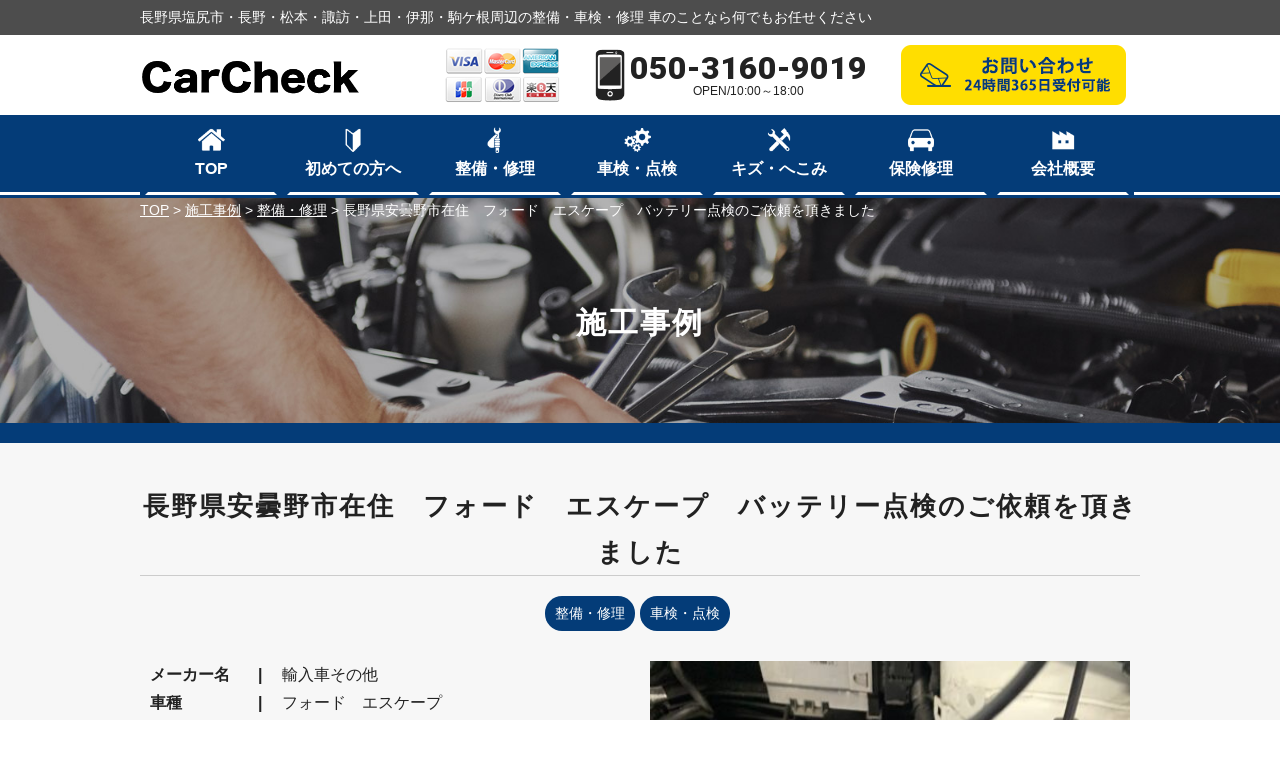

--- FILE ---
content_type: text/html; charset=UTF-8
request_url: https://carcheck-nagano.com/case/%E9%95%B7%E9%87%8E%E7%9C%8C%E5%AE%89%E6%9B%87%E9%87%8E%E5%B8%82%E5%9C%A8%E4%BD%8F%E3%80%80%E3%83%95%E3%82%A9%E3%83%BC%E3%83%89%E3%80%80%E3%82%A8%E3%82%B9%E3%82%B1%E3%83%BC%E3%83%97%E3%80%80%E3%83%90/
body_size: 12103
content:

<!DOCTYPE html>
<html lang="ja">
<head>
<!-- Google tag (gtag.js) -->
<script async src="https://www.googletagmanager.com/gtag/js?id=G-N44BY12ZJ8"></script>
<script>
  window.dataLayer = window.dataLayer || [];
  function gtag(){dataLayer.push(arguments);}
  gtag('js', new Date());

  gtag('config', 'G-N44BY12ZJ8');
</script>
<meta charset="UTF-8">
	<title>長野県安曇野市在住　フォード　エスケープ　バッテリー点検のご依頼を頂きました | CarCheck | 長野県塩尻市周辺の輸入車修理はCarCheckへ</title>
		<meta name="description"  content="施工事例 整備・修理, 車検・点検 輸入車その他 | 輸入車修理なら、長野県塩尻市のCarCheckへお任せください。ベンツ、BMW、アウディ、MINI、フォルクスワーゲン、ポルシェ、ボルボ、アルファロメオなど、あらゆる輸入車メーカーに対応いたします。" />
<meta name="keywords" content="CarCheck,長野,松本,塩尻,松本,輸入車,欧州車,整備,車検,BMW,ベンツ,Mercedes,Benz,アウディ,Audi,フォルクスワーゲン,VW,Volkswagen,MINI,ポルシェ,Porsche,ボルボ,VOLVO,アルファロメオ,Alfa Romeo,整備・修理,車検・点検,輸入車その他" />
<!-- Open Graph Protocol -->
<meta property="og:title" content="CarCheck | 長野県塩尻市周辺の輸入車修理はCarCheckへ">
<meta property="og:type" content="company">
<meta property="og:url" content="https://carcheck-nagano.com">
<meta property="og:site_name" content="CarCheck | 長野県塩尻市周辺の輸入車修理はCarCheckへ">
<meta property="og:description" content="輸入車修理なら、長野県塩尻市のCarCheckへお任せください。ベンツ、BMW、アウディ、MINI、フォルクスワーゲン、ポルシェ、ボルボ、アルファロメオなど、あらゆる輸入車メーカーに対応いたします。">
<meta property="og:locale" content="ja_JP">
<meta property="og:image" content="https://carcheck-nagano.com/wp-content/themes/gracebody/images/meta_property_img.jpg">
<!-- favicons -->
<link rel="icon" href="https://carcheck-nagano.com/favicon.ico">
<link rel="apple-touch-icon" sizes="180x180" href="https://carcheck-nagano.com/favicons/apple-touch-icon.png">
<link rel="icon" type="image/png" sizes="32x32" href="https://carcheck-nagano.com/favicons/favicon-32x32.png">
<link rel="icon" type="image/png" sizes="16x16" href="https://carcheck-nagano.com/favicons/favicon-16x16.png">
<!-- End Open Graph Protocol -->
<meta name="viewport" content="width=device-width,initial-scale=1.0,minimum-scale=1.0,maximum-scale=2.0,user-scalable=yes">
<!--[if lt IE 9]>
<script type="text/javascript" src="http://html5shim.googlecode.com/svn/trunk/html5.js"></script>
<![endif]-->
<link rel="canonical" href="https://carcheck-nagano.com" />
<link href="https://carcheck-nagano.com/wp-content/themes/gracebody/css/drawer.css" rel="stylesheet" type="text/css">
<link href="https://carcheck-nagano.com/wp-content/themes/gracebody/css/jquery.bxslider.css" rel="stylesheet" type="text/css">
<link href="https://fonts.googleapis.com/css?family=Noto+Serif+JP:400,700&display=swap" rel="stylesheet">
<link href="https://carcheck-nagano.com/wp-content/themes/gracebody/style.css" rel="stylesheet" type="text/css">
<script type="text/javascript">
//Edge telリンク回避
if(!(navigator.userAgent.indexOf('iPhone') > 0 ) || navigator.userAgent.indexOf('Android') > 0 ){
  document.write('<meta name="format-detection" content="telephone=no">');
  }else{
}
//電話番号リンク
function smtel(telno){
  if((navigator.userAgent.indexOf('iPhone') > 0 ) || navigator.userAgent.indexOf('Android') > 0 ){
  document.write('<a href="tel:'+telno+'" onclick="gtag(\'event\', \'click1\', {\'event_category\': \'click\',\'event_label\': \'label\'});" >'+telno+'</a>');
  }else{
  document.write(telno);
  }
}
</script>
<meta name='robots' content='max-image-preview:large' />
<link rel="alternate" type="application/rss+xml" title="CarCheck | 長野県塩尻市周辺の輸入車修理はCarCheckへ &raquo; フィード" href="https://carcheck-nagano.com/feed/" />
<link rel="alternate" type="application/rss+xml" title="CarCheck | 長野県塩尻市周辺の輸入車修理はCarCheckへ &raquo; コメントフィード" href="https://carcheck-nagano.com/comments/feed/" />
<script type="text/javascript">
window._wpemojiSettings = {"baseUrl":"https:\/\/s.w.org\/images\/core\/emoji\/14.0.0\/72x72\/","ext":".png","svgUrl":"https:\/\/s.w.org\/images\/core\/emoji\/14.0.0\/svg\/","svgExt":".svg","source":{"concatemoji":"https:\/\/carcheck-nagano.com\/wp-includes\/js\/wp-emoji-release.min.js?ver=6.2.8"}};
/*! This file is auto-generated */
!function(e,a,t){var n,r,o,i=a.createElement("canvas"),p=i.getContext&&i.getContext("2d");function s(e,t){p.clearRect(0,0,i.width,i.height),p.fillText(e,0,0);e=i.toDataURL();return p.clearRect(0,0,i.width,i.height),p.fillText(t,0,0),e===i.toDataURL()}function c(e){var t=a.createElement("script");t.src=e,t.defer=t.type="text/javascript",a.getElementsByTagName("head")[0].appendChild(t)}for(o=Array("flag","emoji"),t.supports={everything:!0,everythingExceptFlag:!0},r=0;r<o.length;r++)t.supports[o[r]]=function(e){if(p&&p.fillText)switch(p.textBaseline="top",p.font="600 32px Arial",e){case"flag":return s("\ud83c\udff3\ufe0f\u200d\u26a7\ufe0f","\ud83c\udff3\ufe0f\u200b\u26a7\ufe0f")?!1:!s("\ud83c\uddfa\ud83c\uddf3","\ud83c\uddfa\u200b\ud83c\uddf3")&&!s("\ud83c\udff4\udb40\udc67\udb40\udc62\udb40\udc65\udb40\udc6e\udb40\udc67\udb40\udc7f","\ud83c\udff4\u200b\udb40\udc67\u200b\udb40\udc62\u200b\udb40\udc65\u200b\udb40\udc6e\u200b\udb40\udc67\u200b\udb40\udc7f");case"emoji":return!s("\ud83e\udef1\ud83c\udffb\u200d\ud83e\udef2\ud83c\udfff","\ud83e\udef1\ud83c\udffb\u200b\ud83e\udef2\ud83c\udfff")}return!1}(o[r]),t.supports.everything=t.supports.everything&&t.supports[o[r]],"flag"!==o[r]&&(t.supports.everythingExceptFlag=t.supports.everythingExceptFlag&&t.supports[o[r]]);t.supports.everythingExceptFlag=t.supports.everythingExceptFlag&&!t.supports.flag,t.DOMReady=!1,t.readyCallback=function(){t.DOMReady=!0},t.supports.everything||(n=function(){t.readyCallback()},a.addEventListener?(a.addEventListener("DOMContentLoaded",n,!1),e.addEventListener("load",n,!1)):(e.attachEvent("onload",n),a.attachEvent("onreadystatechange",function(){"complete"===a.readyState&&t.readyCallback()})),(e=t.source||{}).concatemoji?c(e.concatemoji):e.wpemoji&&e.twemoji&&(c(e.twemoji),c(e.wpemoji)))}(window,document,window._wpemojiSettings);
</script>
<style type="text/css">
img.wp-smiley,
img.emoji {
	display: inline !important;
	border: none !important;
	box-shadow: none !important;
	height: 1em !important;
	width: 1em !important;
	margin: 0 0.07em !important;
	vertical-align: -0.1em !important;
	background: none !important;
	padding: 0 !important;
}
</style>
	<link rel='stylesheet' id='wp-block-library-css' href='https://carcheck-nagano.com/wp-includes/css/dist/block-library/style.min.css?ver=6.2.8' type='text/css' media='all' />
<link rel='stylesheet' id='classic-theme-styles-css' href='https://carcheck-nagano.com/wp-includes/css/classic-themes.min.css?ver=6.2.8' type='text/css' media='all' />
<style id='global-styles-inline-css' type='text/css'>
body{--wp--preset--color--black: #000000;--wp--preset--color--cyan-bluish-gray: #abb8c3;--wp--preset--color--white: #ffffff;--wp--preset--color--pale-pink: #f78da7;--wp--preset--color--vivid-red: #cf2e2e;--wp--preset--color--luminous-vivid-orange: #ff6900;--wp--preset--color--luminous-vivid-amber: #fcb900;--wp--preset--color--light-green-cyan: #7bdcb5;--wp--preset--color--vivid-green-cyan: #00d084;--wp--preset--color--pale-cyan-blue: #8ed1fc;--wp--preset--color--vivid-cyan-blue: #0693e3;--wp--preset--color--vivid-purple: #9b51e0;--wp--preset--gradient--vivid-cyan-blue-to-vivid-purple: linear-gradient(135deg,rgba(6,147,227,1) 0%,rgb(155,81,224) 100%);--wp--preset--gradient--light-green-cyan-to-vivid-green-cyan: linear-gradient(135deg,rgb(122,220,180) 0%,rgb(0,208,130) 100%);--wp--preset--gradient--luminous-vivid-amber-to-luminous-vivid-orange: linear-gradient(135deg,rgba(252,185,0,1) 0%,rgba(255,105,0,1) 100%);--wp--preset--gradient--luminous-vivid-orange-to-vivid-red: linear-gradient(135deg,rgba(255,105,0,1) 0%,rgb(207,46,46) 100%);--wp--preset--gradient--very-light-gray-to-cyan-bluish-gray: linear-gradient(135deg,rgb(238,238,238) 0%,rgb(169,184,195) 100%);--wp--preset--gradient--cool-to-warm-spectrum: linear-gradient(135deg,rgb(74,234,220) 0%,rgb(151,120,209) 20%,rgb(207,42,186) 40%,rgb(238,44,130) 60%,rgb(251,105,98) 80%,rgb(254,248,76) 100%);--wp--preset--gradient--blush-light-purple: linear-gradient(135deg,rgb(255,206,236) 0%,rgb(152,150,240) 100%);--wp--preset--gradient--blush-bordeaux: linear-gradient(135deg,rgb(254,205,165) 0%,rgb(254,45,45) 50%,rgb(107,0,62) 100%);--wp--preset--gradient--luminous-dusk: linear-gradient(135deg,rgb(255,203,112) 0%,rgb(199,81,192) 50%,rgb(65,88,208) 100%);--wp--preset--gradient--pale-ocean: linear-gradient(135deg,rgb(255,245,203) 0%,rgb(182,227,212) 50%,rgb(51,167,181) 100%);--wp--preset--gradient--electric-grass: linear-gradient(135deg,rgb(202,248,128) 0%,rgb(113,206,126) 100%);--wp--preset--gradient--midnight: linear-gradient(135deg,rgb(2,3,129) 0%,rgb(40,116,252) 100%);--wp--preset--duotone--dark-grayscale: url('#wp-duotone-dark-grayscale');--wp--preset--duotone--grayscale: url('#wp-duotone-grayscale');--wp--preset--duotone--purple-yellow: url('#wp-duotone-purple-yellow');--wp--preset--duotone--blue-red: url('#wp-duotone-blue-red');--wp--preset--duotone--midnight: url('#wp-duotone-midnight');--wp--preset--duotone--magenta-yellow: url('#wp-duotone-magenta-yellow');--wp--preset--duotone--purple-green: url('#wp-duotone-purple-green');--wp--preset--duotone--blue-orange: url('#wp-duotone-blue-orange');--wp--preset--font-size--small: 13px;--wp--preset--font-size--medium: 20px;--wp--preset--font-size--large: 36px;--wp--preset--font-size--x-large: 42px;--wp--preset--spacing--20: 0.44rem;--wp--preset--spacing--30: 0.67rem;--wp--preset--spacing--40: 1rem;--wp--preset--spacing--50: 1.5rem;--wp--preset--spacing--60: 2.25rem;--wp--preset--spacing--70: 3.38rem;--wp--preset--spacing--80: 5.06rem;--wp--preset--shadow--natural: 6px 6px 9px rgba(0, 0, 0, 0.2);--wp--preset--shadow--deep: 12px 12px 50px rgba(0, 0, 0, 0.4);--wp--preset--shadow--sharp: 6px 6px 0px rgba(0, 0, 0, 0.2);--wp--preset--shadow--outlined: 6px 6px 0px -3px rgba(255, 255, 255, 1), 6px 6px rgba(0, 0, 0, 1);--wp--preset--shadow--crisp: 6px 6px 0px rgba(0, 0, 0, 1);}:where(.is-layout-flex){gap: 0.5em;}body .is-layout-flow > .alignleft{float: left;margin-inline-start: 0;margin-inline-end: 2em;}body .is-layout-flow > .alignright{float: right;margin-inline-start: 2em;margin-inline-end: 0;}body .is-layout-flow > .aligncenter{margin-left: auto !important;margin-right: auto !important;}body .is-layout-constrained > .alignleft{float: left;margin-inline-start: 0;margin-inline-end: 2em;}body .is-layout-constrained > .alignright{float: right;margin-inline-start: 2em;margin-inline-end: 0;}body .is-layout-constrained > .aligncenter{margin-left: auto !important;margin-right: auto !important;}body .is-layout-constrained > :where(:not(.alignleft):not(.alignright):not(.alignfull)){max-width: var(--wp--style--global--content-size);margin-left: auto !important;margin-right: auto !important;}body .is-layout-constrained > .alignwide{max-width: var(--wp--style--global--wide-size);}body .is-layout-flex{display: flex;}body .is-layout-flex{flex-wrap: wrap;align-items: center;}body .is-layout-flex > *{margin: 0;}:where(.wp-block-columns.is-layout-flex){gap: 2em;}.has-black-color{color: var(--wp--preset--color--black) !important;}.has-cyan-bluish-gray-color{color: var(--wp--preset--color--cyan-bluish-gray) !important;}.has-white-color{color: var(--wp--preset--color--white) !important;}.has-pale-pink-color{color: var(--wp--preset--color--pale-pink) !important;}.has-vivid-red-color{color: var(--wp--preset--color--vivid-red) !important;}.has-luminous-vivid-orange-color{color: var(--wp--preset--color--luminous-vivid-orange) !important;}.has-luminous-vivid-amber-color{color: var(--wp--preset--color--luminous-vivid-amber) !important;}.has-light-green-cyan-color{color: var(--wp--preset--color--light-green-cyan) !important;}.has-vivid-green-cyan-color{color: var(--wp--preset--color--vivid-green-cyan) !important;}.has-pale-cyan-blue-color{color: var(--wp--preset--color--pale-cyan-blue) !important;}.has-vivid-cyan-blue-color{color: var(--wp--preset--color--vivid-cyan-blue) !important;}.has-vivid-purple-color{color: var(--wp--preset--color--vivid-purple) !important;}.has-black-background-color{background-color: var(--wp--preset--color--black) !important;}.has-cyan-bluish-gray-background-color{background-color: var(--wp--preset--color--cyan-bluish-gray) !important;}.has-white-background-color{background-color: var(--wp--preset--color--white) !important;}.has-pale-pink-background-color{background-color: var(--wp--preset--color--pale-pink) !important;}.has-vivid-red-background-color{background-color: var(--wp--preset--color--vivid-red) !important;}.has-luminous-vivid-orange-background-color{background-color: var(--wp--preset--color--luminous-vivid-orange) !important;}.has-luminous-vivid-amber-background-color{background-color: var(--wp--preset--color--luminous-vivid-amber) !important;}.has-light-green-cyan-background-color{background-color: var(--wp--preset--color--light-green-cyan) !important;}.has-vivid-green-cyan-background-color{background-color: var(--wp--preset--color--vivid-green-cyan) !important;}.has-pale-cyan-blue-background-color{background-color: var(--wp--preset--color--pale-cyan-blue) !important;}.has-vivid-cyan-blue-background-color{background-color: var(--wp--preset--color--vivid-cyan-blue) !important;}.has-vivid-purple-background-color{background-color: var(--wp--preset--color--vivid-purple) !important;}.has-black-border-color{border-color: var(--wp--preset--color--black) !important;}.has-cyan-bluish-gray-border-color{border-color: var(--wp--preset--color--cyan-bluish-gray) !important;}.has-white-border-color{border-color: var(--wp--preset--color--white) !important;}.has-pale-pink-border-color{border-color: var(--wp--preset--color--pale-pink) !important;}.has-vivid-red-border-color{border-color: var(--wp--preset--color--vivid-red) !important;}.has-luminous-vivid-orange-border-color{border-color: var(--wp--preset--color--luminous-vivid-orange) !important;}.has-luminous-vivid-amber-border-color{border-color: var(--wp--preset--color--luminous-vivid-amber) !important;}.has-light-green-cyan-border-color{border-color: var(--wp--preset--color--light-green-cyan) !important;}.has-vivid-green-cyan-border-color{border-color: var(--wp--preset--color--vivid-green-cyan) !important;}.has-pale-cyan-blue-border-color{border-color: var(--wp--preset--color--pale-cyan-blue) !important;}.has-vivid-cyan-blue-border-color{border-color: var(--wp--preset--color--vivid-cyan-blue) !important;}.has-vivid-purple-border-color{border-color: var(--wp--preset--color--vivid-purple) !important;}.has-vivid-cyan-blue-to-vivid-purple-gradient-background{background: var(--wp--preset--gradient--vivid-cyan-blue-to-vivid-purple) !important;}.has-light-green-cyan-to-vivid-green-cyan-gradient-background{background: var(--wp--preset--gradient--light-green-cyan-to-vivid-green-cyan) !important;}.has-luminous-vivid-amber-to-luminous-vivid-orange-gradient-background{background: var(--wp--preset--gradient--luminous-vivid-amber-to-luminous-vivid-orange) !important;}.has-luminous-vivid-orange-to-vivid-red-gradient-background{background: var(--wp--preset--gradient--luminous-vivid-orange-to-vivid-red) !important;}.has-very-light-gray-to-cyan-bluish-gray-gradient-background{background: var(--wp--preset--gradient--very-light-gray-to-cyan-bluish-gray) !important;}.has-cool-to-warm-spectrum-gradient-background{background: var(--wp--preset--gradient--cool-to-warm-spectrum) !important;}.has-blush-light-purple-gradient-background{background: var(--wp--preset--gradient--blush-light-purple) !important;}.has-blush-bordeaux-gradient-background{background: var(--wp--preset--gradient--blush-bordeaux) !important;}.has-luminous-dusk-gradient-background{background: var(--wp--preset--gradient--luminous-dusk) !important;}.has-pale-ocean-gradient-background{background: var(--wp--preset--gradient--pale-ocean) !important;}.has-electric-grass-gradient-background{background: var(--wp--preset--gradient--electric-grass) !important;}.has-midnight-gradient-background{background: var(--wp--preset--gradient--midnight) !important;}.has-small-font-size{font-size: var(--wp--preset--font-size--small) !important;}.has-medium-font-size{font-size: var(--wp--preset--font-size--medium) !important;}.has-large-font-size{font-size: var(--wp--preset--font-size--large) !important;}.has-x-large-font-size{font-size: var(--wp--preset--font-size--x-large) !important;}
.wp-block-navigation a:where(:not(.wp-element-button)){color: inherit;}
:where(.wp-block-columns.is-layout-flex){gap: 2em;}
.wp-block-pullquote{font-size: 1.5em;line-height: 1.6;}
</style>
<link rel='stylesheet' id='wp-pagenavi-css' href='https://carcheck-nagano.com/wp-content/plugins/wp-pagenavi/pagenavi-css.css?ver=2.70' type='text/css' media='all' />
<script type='text/javascript' src='https://carcheck-nagano.com/wp-includes/js/jquery/jquery.min.js?ver=3.6.4' id='jquery-core-js'></script>
<script type='text/javascript' src='https://carcheck-nagano.com/wp-includes/js/jquery/jquery-migrate.min.js?ver=3.4.0' id='jquery-migrate-js'></script>
<link rel="https://api.w.org/" href="https://carcheck-nagano.com/wp-json/" /><link rel="EditURI" type="application/rsd+xml" title="RSD" href="https://carcheck-nagano.com/xmlrpc.php?rsd" />
<link rel="wlwmanifest" type="application/wlwmanifest+xml" href="https://carcheck-nagano.com/wp-includes/wlwmanifest.xml" />
<meta name="generator" content="WordPress 6.2.8" />
<link rel="canonical" href="https://carcheck-nagano.com/case/%e9%95%b7%e9%87%8e%e7%9c%8c%e5%ae%89%e6%9b%87%e9%87%8e%e5%b8%82%e5%9c%a8%e4%bd%8f%e3%80%80%e3%83%95%e3%82%a9%e3%83%bc%e3%83%89%e3%80%80%e3%82%a8%e3%82%b9%e3%82%b1%e3%83%bc%e3%83%97%e3%80%80%e3%83%90/" />
<link rel='shortlink' href='https://carcheck-nagano.com/?p=2129' />
<link rel="alternate" type="application/json+oembed" href="https://carcheck-nagano.com/wp-json/oembed/1.0/embed?url=https%3A%2F%2Fcarcheck-nagano.com%2Fcase%2F%25e9%2595%25b7%25e9%2587%258e%25e7%259c%258c%25e5%25ae%2589%25e6%259b%2587%25e9%2587%258e%25e5%25b8%2582%25e5%259c%25a8%25e4%25bd%258f%25e3%2580%2580%25e3%2583%2595%25e3%2582%25a9%25e3%2583%25bc%25e3%2583%2589%25e3%2580%2580%25e3%2582%25a8%25e3%2582%25b9%25e3%2582%25b1%25e3%2583%25bc%25e3%2583%2597%25e3%2580%2580%25e3%2583%2590%2F" />
<link rel="alternate" type="text/xml+oembed" href="https://carcheck-nagano.com/wp-json/oembed/1.0/embed?url=https%3A%2F%2Fcarcheck-nagano.com%2Fcase%2F%25e9%2595%25b7%25e9%2587%258e%25e7%259c%258c%25e5%25ae%2589%25e6%259b%2587%25e9%2587%258e%25e5%25b8%2582%25e5%259c%25a8%25e4%25bd%258f%25e3%2580%2580%25e3%2583%2595%25e3%2582%25a9%25e3%2583%25bc%25e3%2583%2589%25e3%2580%2580%25e3%2582%25a8%25e3%2582%25b9%25e3%2582%25b1%25e3%2583%25bc%25e3%2583%2597%25e3%2580%2580%25e3%2583%2590%2F&#038;format=xml" />
</head>
<body class="case-template-default single single-case postid-2129 drawer drawer--right">
<div id="top">
<!-- ハンバーガーボタン -->
<button type="button" class="drawer-toggle drawer-hamburger sp">
  <div class="btn">
    <span class="sr-only">toggle navigation</span>
    <span class="drawer-hamburger-icon"></span>
  </div>
  <span class="menu">MENU</span>
</button>
<nav class="drawer-nav sp">
  <ul class="drawer-menu">
		<li><a href="https://carcheck-nagano.com">TOP</a></li>
		<li><a href="https://carcheck-nagano.com/customer">初めての方へ</a></li>
    <li><a href="https://carcheck-nagano.com/maintenance">整備・修理</a></li>
		<li><a href="https://carcheck-nagano.com/inspection">車検・点検</a></li>
		<li><a href="https://carcheck-nagano.com/bodyworks">キズ・へこみ</a></li>
		<li><a href="https://carcheck-nagano.com/insurance">保険修理</a></li>
    <li><a href="https://carcheck-nagano.com/case">施工事例</a></li>
    <li><a href="https://carcheck-nagano.com/company">会社概要</a></li>
    <li><a href="https://carcheck-nagano.com/contact">お問い合わせ</a></li>
    <li><a href="https://carcheck-nagano.com/privacypolicy">プライバシーポリシー</a></li>
    <li><a href="https://carcheck-nagano.com/news">新着情報</a></li>
    <li>
      <div class="telarea cf">
        <div class="icon"><img src="https://carcheck-nagano.com/wp-content/themes/gracebody/images/spmenu_icon_tel.png" alt="tel"></div>
        <div class="number">
            <div class="tel"><script type="text/javascript">smtel('050-3160-9019');</script></div>
        </div>
      </div><!-- .telarea end -->
    </li>
  </ul>
</nav>
<header id="header">
  <div class="upper">
    <div class="inner cf">
        <h1 class="pc">長野県塩尻市・長野・松本・諏訪・上田・伊那・駒ケ根周辺の整備・車検・修理 車のことなら何でもお任せください</h1>
        <h1 class="sp">長野県塩尻市・長野・松本・諏訪・上田・伊那・駒ケ根周辺の<br class="mini">整備・車検・修理は CarCheckへ</h1>
    </div><!-- .inner end -->
  </div><!-- .upper end -->
  <div class="lower">
    <div class="inner cf">
      <h2 class="logo">
        <a href="https://carcheck-nagano.com/"><img src="https://carcheck-nagano.com/wp-content/themes/gracebody/images/header_logo.png" alt="CarCheck | 長野県塩尻市周辺の輸入車修理はCarCheckへ" width="220" height="auto"></a>
      </h2>
      <p class="credit pc">
        <img src="https://carcheck-nagano.com/wp-content/themes/gracebody/images/header_credit.png" alt="クレジットカード対応">
      </p>
      <div class="telarea">
        <div class="tel robot"><script type="text/javascript">smtel('050-3160-9019');</script></div>
        <div class="txt">
          OPEN/10:00～18:00<br>
        </div>
      </div>
      <p class="mail">
        <a href="https://carcheck-nagano.com/contact"><img src="https://carcheck-nagano.com/wp-content/themes/gracebody/images/header_mail.png" alt="お問い合わせ 24時間365日受付可能"></a>
      </p>
    </div><!-- .inner end -->
  </div><!-- .lower end -->
</header>
<nav id="gnav">
	<ul class="inner cf">
    <li><a href="https://carcheck-nagano.com"  >TOP</a></li>
    <li><a href="https://carcheck-nagano.com/customer"  >初めての方へ</a></li>
    <li><a href="https://carcheck-nagano.com/maintenance"  >整備・修理</a></li>
		<li><a href="https://carcheck-nagano.com/inspection"  >車検・点検</a></li>
		<li><a href="https://carcheck-nagano.com/bodyworks"  >キズ・へこみ</a></li>
		<li><a href="https://carcheck-nagano.com/insurance"  >保険修理</a></li>
    <li><a href="https://carcheck-nagano.com/company"  >会社概要</a></li>
	</ul>
</nav>

<section id="pagemv" style="background-image:url(https://carcheck-nagano.com/wp-content/themes/gracebody/images/pagemv_case.jpg);">
	<div class="inner">
		<p class="breadcrumbs">
		<span property="itemListElement" typeof="ListItem"><a property="item" typeof="WebPage" title="CarCheck | 長野県塩尻市周辺の輸入車修理はCarCheckへへ移動" href="https://carcheck-nagano.com" class="home"><span property="name">TOP</span></a><meta property="position" content="1"></span> &gt; <span property="itemListElement" typeof="ListItem"><a property="item" typeof="WebPage" title="施工事例へ移動" href="https://carcheck-nagano.com/case/" class="archive post-case-archive"><span property="name">施工事例</span></a><meta property="position" content="2"></span> &gt; <span property="itemListElement" typeof="ListItem"><a property="item" typeof="WebPage" title="Go to the 整備・修理 施工タイプ archives." href="https://carcheck-nagano.com/case_cate/maintenance/" class="taxonomy case_cate"><span property="name">整備・修理</span></a><meta property="position" content="3"></span> &gt; <span property="itemListElement" typeof="ListItem"><span property="name">長野県安曇野市在住　フォード　エスケープ　バッテリー点検のご依頼を頂きました</span><meta property="position" content="4"></span>		</p>
		<div class="mv_wrapper">
			<h2 class="h2">施工事例</h2>
		</div><!-- .mv_wrapper end -->
	</div><!-- .inner end -->
</section><!-- #pagemv end -->

<article id="case-detail">


	<section id="case-detail_top">
		<div class="inner">
			<h2 class="h3">長野県安曇野市在住　フォード　エスケープ　バッテリー点検のご依頼を頂きました</h2>
										<p class="cate">
					<span>整備・修理</span><span>車検・点検</span>				</p>
			
			<div class="container">
				<div class="item">
											<p class="img"><img src="https://carcheck-nagano.com/wp-content/uploads/2023/06/IMG_4569-450x600.jpeg" class="attachment-case-detail_img size-case-detail_img wp-post-image" alt="" decoding="async" srcset="https://carcheck-nagano.com/wp-content/uploads/2023/06/IMG_4569-450x600.jpeg 450w, https://carcheck-nagano.com/wp-content/uploads/2023/06/IMG_4569-375x500.jpeg 375w, https://carcheck-nagano.com/wp-content/uploads/2023/06/IMG_4569-768x1024.jpeg 768w, https://carcheck-nagano.com/wp-content/uploads/2023/06/IMG_4569-1152x1536.jpeg 1152w, https://carcheck-nagano.com/wp-content/uploads/2023/06/IMG_4569-1536x2048.jpeg 1536w, https://carcheck-nagano.com/wp-content/uploads/2023/06/IMG_4569-563x750.jpeg 563w, https://carcheck-nagano.com/wp-content/uploads/2023/06/IMG_4569-scaled.jpeg 1920w" sizes="(max-width: 450px) 100vw, 450px" /></p>
									</div><!-- .left end -->
				<div class="item">
																<p class="maker">
							<span class="fw_b">メーカー名</span><span>輸入車その他</span>						</p>
																<p class="year">
							<span class="fw_b">車種</span>フォード　エスケープ						</p>
																<p class="year">
							<span class="fw_b">年式</span>2002年						</p>
																<p class="repair">
							<span class="fw_b">施工内容： <br></span>
							バッテリー点検のご依頼を頂きました。<br />
ごめんなさい、画像と車種は一致しません、<br />
						</p>
									</div><!-- .right end -->
			</div><!-- .tablebox end -->
		</div><!-- .inner end -->
	</section><!-- #case-detail_top end -->

	
		<section id="case-detail_flow">
		<h3 class="h3 grayline">施工の流れ</h3>
		<div class="bgcolor">
			<div class="inner">
										<div class="tablebox">
							<div class="left">
								<p class="img"><img width="277" height="600" src="https://carcheck-nagano.com/wp-content/uploads/2023/06/IMG_4570-277x600.png" class="attachment-case-detail_img size-case-detail_img" alt="" decoding="async" loading="lazy" srcset="https://carcheck-nagano.com/wp-content/uploads/2023/06/IMG_4570-277x600.png 277w, https://carcheck-nagano.com/wp-content/uploads/2023/06/IMG_4570-231x500.png 231w, https://carcheck-nagano.com/wp-content/uploads/2023/06/IMG_4570-473x1024.png 473w, https://carcheck-nagano.com/wp-content/uploads/2023/06/IMG_4570-768x1662.png 768w, https://carcheck-nagano.com/wp-content/uploads/2023/06/IMG_4570-710x1536.png 710w, https://carcheck-nagano.com/wp-content/uploads/2023/06/IMG_4570-946x2048.png 946w, https://carcheck-nagano.com/wp-content/uploads/2023/06/IMG_4570-347x750.png 347w, https://carcheck-nagano.com/wp-content/uploads/2023/06/IMG_4570.png 1242w" sizes="(max-width: 277px) 100vw, 277px" /></p>
							</div><!-- .left end -->
							<div class="right">
								<h4>STEP1</h4>
								<p class="title">バッテリーテストの結果です</p>
								<p class="content">バッテリーテスターに従ってテストしていくだけで正確に診断できます。<br />
暑い季節バッテリーにもだいぶ負荷がかかります。<br />
バッテリー自体の温度が1℃上がれば電圧は下がります。<br />
始動性の悪化に繋がります。<br />
アイドルストップ車にはもっと負担がかかります。<br />
早めの対策をオススメします</p>
							</div><!-- .right end -->
						</div><!-- .tablebox end -->
																												</div><!-- .inner end -->
		</div><!-- .bgcolor end -->
	</section><!-- #case-detail_flow end -->
	

	<section id="case-detail_contact">
		<div class="inner">
			<p class="txt_c fw_b mb10">大切なお車のキズ・ヘコミ・自動車修理はCarCheck</p>
			<div class="contactbox">
				<p class="txt">お見積り、ご相談は無料です。<br>お気軽にご連絡ください。</p>
				<div class="telarea">
					<p class="tel"><script type="text/javascript">smtel('050-3160-9019');</script></p>
					<p class="time">電話受付/10:00～18:00  不定休</p>
				</div><!-- .telarea end -->
				<p class="btn"><a href="https://carcheck-nagano.com/contact/"><img src="https://carcheck-nagano.com/wp-content/themes/gracebody/images/customer_flow_btn01.png" alt="" /></a></p>
			</div><!-- .contactbox end -->

		</div><!-- .inner end -->
	</section><!-- #case-detail_contact end -->

	<div class="pagenavi">
					<span class="prev">
				&laquo; <a href="https://carcheck-nagano.com/case/%e9%95%b7%e9%87%8e%e7%9c%8c%e8%ab%8f%e8%a8%aa%e5%b8%82%e3%80%80%e3%82%b4%e3%83%ab%e3%83%95%e3%80%80gti-%e8%bb%8a%e6%a4%9c/" rel="prev">前の事例を見る</a>			</span>
			<span class="pc">&nbsp;|&nbsp;</span>
				<a href="https://carcheck-nagano.com/case">
			<span class="gotolist">一覧に戻る</span>
		</a>
					<span class="pc">&nbsp;|&nbsp;</span>
			<span class="next">
				<a href="https://carcheck-nagano.com/case/%e9%95%b7%e9%87%8e%e7%9c%8c%e6%9d%be%e6%9c%ac%e5%b8%82%e5%9c%a8%e4%bd%8f%e3%80%80%e3%83%95%e3%82%a9%e3%83%ab%e3%82%af%e3%82%b9%e3%83%af%e3%83%bc%e3%82%b2%e3%83%b3%e3%80%80%e3%83%b4%e3%82%a1%e3%83%aa/" rel="next">次の事例を見る</a> &raquo;			</span>
			</div><!-- .pagenavi end -->

</article><!-- #case-detail end -->

<article id="bottom_common">

	<section id="repeat_rate">
		<div class="flex">
			<div class="left item">
			</div>
			<div class="right item">
				<h2><img src="https://carcheck-nagano.com/wp-content/themes/gracebody/images/toppage_repeat_rate_title01.png" alt="リピート率98.2％ お客様満足度No.1の車検・整備・修理" /></h2>
				<p><img src="https://carcheck-nagano.com/wp-content/themes/gracebody/images/toppage_repeat_rate_txt01.png" alt="長野県塩尻市周辺からお客様多数！ " /></p>
			</div>
		</div>
	</section><!-- #repeat_rate end -->

	<section id="servicemenu">
		<div class="inner">
			<h2 class="h2">OTHER SERVICE<span>― CarCheckのサービス ―</span></h2>
      <h3>充実のカーライフをお過ごしいただくために、CarCheckが貴方の愛車をトータルサポート！</h3>
      <ul class="service cf">
        <li class="matchHeight">
					<p class="img">
						<img src="https://carcheck-nagano.com/wp-content/themes/gracebody/images/servicemenu_img01.jpg" alt="見積無料">
					</p>
          <p class="txt">見積もりに係る手数料は一切いただきません！お車の損傷状況をしっかり確認し、お客様のご要望を取り入れたお見積りをご提示いたします。</p>
        </li>
        <li class="matchHeight">
					<p class="img">
						<img src="https://carcheck-nagano.com/wp-content/themes/gracebody/images/servicemenu_img02.jpg" alt="代車貸出">
					</p>
          <p class="txt">お車をお預かりしている期間、ご不便が無いよう代車の用意もございます。ご遠慮無くご希望をお聞かせください。</p>
        </li>
        <li class="matchHeight">
					<p class="img">
						<img src="https://carcheck-nagano.com/wp-content/themes/gracebody/images/servicemenu_img03.jpg" alt="引取納車">
					</p>
          <p class="txt">急な事故での緊急対応、車検切れや走行不安でお車が動かせない場合もご相談ください。お忙しいお客様のため、ご自宅への納車も行っております。</p>
        </li>
        <li class="matchHeight">
					<p class="img">
						<img src="https://carcheck-nagano.com/wp-content/themes/gracebody/images/servicemenu_img04.jpg" alt="車内清掃・洗車">
					</p>
          <p class="txt">お渡し前の車内清掃・洗車サービスを行っております。車は治ったけど汚れが目立つ...といったことがないよう、キレイにしてお渡しいたします！</p>
        </li>
        <li class="matchHeight">
					<p class="img">
						<img src="https://carcheck-nagano.com/wp-content/themes/gracebody/images/servicemenu_img05.jpg" alt="クレジットカード対応">
					</p>
          <p class="txt">急なクルマのトラブルで出費がかさんでしまう・・・ そんなときでも安心してご利用いただけるようにCarCheckではクレジットカードがご利用いただけます。</p>
        </li>
        <li class="matchHeight">
					<p class="img">
						<img src="https://carcheck-nagano.com/wp-content/themes/gracebody/images/servicemenu_img06.jpg" alt="輸入車もOK">
					</p>
          <p class="txt">輸入車専用のテスターを完備しているため、ディーラー品質の整備・車検が可能です。塩尻市周辺から多数ご依頼いただいております。</p>
        </li>
        <li class="matchHeight">
					<p class="img">
						<img src="https://carcheck-nagano.com/wp-content/themes/gracebody/images/servicemenu_img07.jpg" alt="丁寧・親切・安く">
					</p>
          <p class="txt">カーコーティングは、下地処理の技術によって大きく仕上がりが変わります。塗装深部まで固着した汚れもケミカル洗車で落とし、塗装を極力削らない独自の研磨技術でボディ本来の輝きを引き出します。</p>
        </li>
				<li class="matchHeight">
          <p class="img">
						<img src="https://carcheck-nagano.com/wp-content/themes/gracebody/images/servicemenu_img08.jpg" alt="その他なんでも！">
					</p>
          <p class="txt">おクルマでお困りごとがありましたら、遠慮なくご相談ください。お車のことなら何でもCarCheckにお任せ！</p>
        </li>
      </ul>
    </div><!-- .inner end -->
	</section><!-- #servicemenu end -->

</article><!-- #bottom_common end -->

<footer id="footer">
	<section id="upper">
		<div id="news">
			<div class="inner">
				<h2 class="h2">NEWS<span>― CarCheckの新着情報 ―</span></h2>
				<ul class="newslist">
															<li>
						<a href="https://carcheck-nagano.com/%e4%bb%a4%e5%92%8c8%e5%b9%b41%e6%9c%881%e6%97%a5%e3%82%88%e3%82%8a%e8%bc%b8%e5%85%a5%e8%bb%8a%e3%81%ae%e6%96%b0%e8%bb%8a%e8%b2%a9%e5%a3%b2%e3%82%92%e9%96%8b%e5%a7%8b%e3%81%97%e3%81%be%e3%81%97/">
							<p class="date">2026/01/02</p>
																						                  <p class="cate">
										<span class="news">
											NEWS										</span>
                  </p>
																						<p class="title">令和8年1月1日より輸入車の新車販売を開始しました</p>
							<p class="excerpt">一部メーカを除き新車販売を開始しました。&nbsp;</p>
						</a>
					</li>
									<li>
						<a href="https://carcheck-nagano.com/%e6%96%b0%e5%b9%b4%e3%81%82%e3%81%91%e3%81%be%e3%81%97%e3%81%a6%e3%81%8a%e3%82%81%e3%81%a7%e3%81%a8%e3%81%86%e3%81%94%e3%81%96%e3%81%84%e3%81%be%e3%81%99%e3%80%82-2/">
							<p class="date">2026/01/01</p>
																						                  <p class="cate">
										<span class="news">
											NEWS										</span>
                  </p>
																						<p class="title">新年あけましておめでとうございます。</p>
							<p class="excerpt">旧年中は格別のお引き立てを賜り厚くお礼申し上げます。本年も変わらぬご厚情を賜ります様お願い申し上げます&nbsp;</p>
						</a>
					</li>
									<li>
						<a href="https://carcheck-nagano.com/%e7%a9%8d%e8%bc%89%e8%bb%8a%e3%80%81%e3%82%ad%e3%83%a3%e3%83%aa%e3%82%a2%e3%82%ab%e3%83%bc%e3%80%81%e3%82%bb%e3%83%bc%e3%83%95%e3%83%86%e3%82%a3%e3%83%ad%e3%83%bc%e3%83%80%e3%83%bc%e3%81%ae%e3%83%ac/">
							<p class="date">2025/09/23</p>
																						                  <p class="cate">
										<span class="news">
											NEWS										</span>
                  </p>
																						<p class="title">積載車、キャリアカー、セーフティローダーのレンタルを始めました</p>
							<p class="excerpt">個人様、事業者様問わずキャリアカーを貸し出しています。お問い合わせください&nbsp;</p>
						</a>
					</li>
																</ul>
				<p class="btn"><a href="https://carcheck-nagano.com/news" class="btncommon">新着情報一覧</a></p>
			</div><!-- .inner end -->
		</div><!-- #news end -->
		<div class="mapandother">
			<h2 class="h2">ACCESS<span>― CarCheckのアクセスマップ ―</span></h2>
			<div id="access" class="item">
				<div class="map">
				
				<iframe src="https://www.google.com/maps/embed?pb=!1m18!1m12!1m3!1d3221.9165457274144!2d137.94017661744385!3d36.14424520000001!2m3!1f0!2f0!3f0!3m2!1i1024!2i768!4f13.1!3m3!1m2!1s0x601d0515425e1339%3A0x10ed94b38f349a3a!2z44CSMzk5LTA3MDUg6ZW36YeO55yM5aGp5bC75biC5bqD5LiY5aCF55-z77yR77yR77yZ77yQ4oiS77yS!5e0!3m2!1sja!2sjp!4v1659507707140!5m2!1sja!2sjp" width="100%" height="450" style="border:0;" allowfullscreen="" loading="lazy" referrerpolicy="no-referrer-when-downgrade"></iframe>
					<!-- <iframe src="https://www.google.com/maps/embed?pb=!1m18!1m12!1m3!1d104994.82763538418!2d135.41599718047962!3d34.67771924275916!2m3!1f0!2f0!3f0!3m2!1i1024!2i768!4f13.1!3m3!1m2!1s0x6000e6553406e2e1%3A0xc55bc16ee46a2fe7!2z5aSn6Ziq5bqc5aSn6Ziq5biC!5e0!3m2!1sja!2sjp!4v1641870550280!5m2!1sja!2sjp" width="100%" height="450" style="border:0;" allowfullscreen="" loading="lazy"></iframe> -->
					<!-- <iframe src="https://www.google.com/maps/embed?pb=!1m18!1m12!1m3!1d813.4948384476291!2d136.77169542921993!3d35.356158692532894!2m3!1f0!2f0!3f0!3m2!1i1024!2i768!4f13.1!3m3!1m2!1s0x6003a646d0157a73%3A0x812a9746b78fb5f0!2z44CQ6Ly45YWl6LuK5L-u55CG5bCC6ZaA5bqX44CRVklDVVM!5e0!3m2!1sja!2sjp!4v1641455288469!5m2!1sja!2sjp" width="450" height="450" style="border:0;" allowfullscreen="" loading="lazy"></iframe> -->
				</div>
				<p class="txt">ご来店の前にご連絡いただければ詳しい道順をご案内します。どうぞご遠慮無くお問い合わせください！</p>
			</div><!-- #access end -->
		</div><!-- .mapandother end -->
	</section><!-- #upper end -->
	<section id="middle">
		<div class="inner">
			<div class="makerlist">
				<p class="title">CarCheck 車検・整備・修理・キズ・へこみ 対応メーカー</p>
				<p>メルセデス・ベンツ、BMW、アウディ、フォルクスワーゲン、MINI、ポルシェ、ロールス・ロイス、ベントレー、ジャガー、ランドローバー、ローバー、キャデラック、シボレー、GMC、ハマー、リンカーン、フォード、クライスラー、ジープ、ダッジ、フィアット、フェラーリ、アルファロメオ、マセラッティ、ランボルギーニ、ルノー、プジョー、シトロエン、ボルボ...<br>その他 輸入車対応いたします</p>
			</div><!-- .makerlist end -->
		</div><!-- .inner end -->
	</section><!-- #middle end -->
	<section id="lower">
		<div class="inner">
			<div class="footer_contact flex">
				<p class="logo"><a href="https://carcheck-nagano.com/"><img src="https://carcheck-nagano.com/wp-content/themes/gracebody/images/footer_logo.png" alt="CarCheck"></a></p>
				<p class="tel robot">
					<script type="text/javascript">smtel('050-3160-9019');</script>
					<span>受付/10:00～18:00　不定休</span>
				</p>
				<p class="btn"><a href="https://carcheck-nagano.com/contact/"><img src="https://carcheck-nagano.com/wp-content/themes/gracebody/images/bottom_contact_mail_icon.png" alt="お問い合わせフォーム"></a></p>
			</div><!-- .footer_contact end -->
			<div class="bottom flex">
				<div class="left item">
					<p class="company">CarCheck</p>
					<p class="address">〒399-7050<br>長野県塩尻市広丘堅石1190-2</p>
					<p class="time">
						営業時間：10:00～18:00<br>
						電話番号：050-3160-9019<br>
						定休日：　不定休<br>
					</p>
				</div><!-- .left end -->
				<div class="right item">
					<h3 class="h3">Sitemap</h3>
					<nav id="sitemap" class="cf">
						<ul>
							<li><a href="https://carcheck-nagano.com">TOP</a></li>
							<li><a href="https://carcheck-nagano.com/customer">初めての方へ</a></li>
							<li><a href="https://carcheck-nagano.com/maintenance">整備・修理</a></li>
							<li><a href="https://carcheck-nagano.com/inspection">車検・点検</a></li>
							<li><a href="https://carcheck-nagano.com/bodyworks">キズ・へこみ</a></li>
							<li><a href="https://carcheck-nagano.com/insurance">保険修理</a></li>
						</ul>
						<ul>
							<li><a href="https://carcheck-nagano.com/case">施工事例</a></li>
							<li><a href="https://carcheck-nagano.com/company">会社概要</a></li>
							<li><a href="https://carcheck-nagano.com/contact">お問い合わせ</a></li>
							<li><a href="https://carcheck-nagano.com/privacypolicy">プライバシーポリシー</a></li>
							<li><a href="https://carcheck-nagano.com/news">新着情報</a></li>
							<!--<li><a href="https://carcheck-nagano.com/recruit">採用情報</a></li>-->
						</ul>
				</nav>
				</div><!-- .right end -->
			</div><!-- .bottom end -->
		</div><!-- .inner end -->
	</section><!-- #lower end -->
	<p class="copyright">Copyright CarCheck All Rights Reserved.</p>
</footer>

<div id="bottom_fixed">
	<div class="inner">
		<div class="flex">
			<div class="item left">
				<p class="txt01"><img src="https://carcheck-nagano.com/wp-content/themes/gracebody/images/bottom_fixed_txt01.png" alt="まずはお気軽にご相談"></p>
			</div><!-- .left end -->
			<div class="item middle">
				<div class="telbox">
					<p class="txt02">見積無料！車検・整備・修理 輸入車のことなら何でもお任せください！</p>
					<p class="tel robot"><script type="text/javascript">smtel('050-3160-9019');</script></p>
					<p class="time">お電話受付時間 10:00～18:00　不定休</p>
				</div><!-- .telbox end -->
			</div><!-- .middle end -->
			<div class="item right">
				<p class="mail"><a href="https://carcheck-nagano.com/contact"><span>お問い合わせ<br>メールフォーム</span></a></p>
			</div><!-- .right end -->
		</div><!-- .flex end -->
	</div><!-- .inner end -->
</div><!-- #bottom_fixed end -->

<a href="#top" class="gotop">＞</a>

</div><!-- #top end -->
<script src="https://ajax.googleapis.com/ajax/libs/jquery/1.12.3/jquery.min.js"></script>
<script src="https://carcheck-nagano.com/wp-content/themes/gracebody/js/iscroll.js"></script>
<script src="https://carcheck-nagano.com/wp-content/themes/gracebody/js/drawer.js"></script>
<script src="https://carcheck-nagano.com/wp-content/themes/gracebody/js/jquery.bxslider.js"></script>
<script src="https://carcheck-nagano.com/wp-content/themes/gracebody/js/jquery.matchHeight.js"></script>
<script src="https://carcheck-nagano.com/wp-content/themes/gracebody/js/infiniteslidev2.js"></script>
<script src="https://carcheck-nagano.com/wp-content/themes/gracebody/js/script.js"></script>

</body>
</html>


--- FILE ---
content_type: text/css
request_url: https://carcheck-nagano.com/wp-content/themes/gracebody/style.css
body_size: 20758
content:
/*
Theme Name: GRACE BODY REPAIR
Description: GRACE BODY REPAIR のテーマ
Version: 1.0
Author:	株式会社GRACE
License: GPL
License URI: https://www.gnu.org/copyleft/gpl.html
*/


@charset "utf-8";
@import url('https://fonts.googleapis.com/css2?family=Roboto:wght@900&display=swap');

/*
html5doctor.com Reset Stylesheet
v1.6.1
Last Updated: 2010-09-17
Author: Richard Clark - http://richclarkdesign.com
Twitter: @rich_clark
*/

html, body, div, span, object, iframe,
h1, h2, h3, h4, h5, h6, p, blockquote, pre,
abbr, address, cite, code,
del, dfn, em, img, ins, kbd, q, samp,
small, strong, sub, sup, var,
b, i,
dl, dt, dd, ol, ul, li,
fieldset, form, label, legend,
table, caption, tbody, tfoot, thead, tr, th, td,
article, aside, canvas, details, figcaption, figure,
footer, header, menu, nav, section, summary,
time, mark, audio, video {
    margin:0;
    padding:0;
    border:0;
    outline:0;
    font-size:100%;
    font-weight: normal;
    vertical-align:baseline;
    background:transparent;
}

body {
    line-height:1;
}

article,aside,details,figcaption,figure,
footer,header,menu,nav,section {
	display:block;
}

nav ul {
    list-style:none;
}

blockquote, q {
    quotes:none;
}

blockquote:before, blockquote:after,
q:before, q:after {
    content:'';
    content:none;
}

a {
    margin:0;
    padding:0;
    font-size:100%;
    vertical-align:baseline;
    background:transparent;
}

/* change colours to suit your needs */
ins {
    background-color:#ff9;
    color:#000;
    text-decoration:none;
}

/* change colours to suit your needs */
mark {
    background-color:#ff9;
    color:#000;
    font-style:italic;
    font-weight:bold;
}

del {
    text-decoration: line-through;
}

abbr[title], dfn[title] {
    border-bottom:1px dotted;
    cursor:help;
}

table {
    border-collapse:collapse;
    border-spacing:0;
}

/* change border colour to suit your needs */
hr {
    display:block;
    height:1px;
    border:0;
    border-top:1px solid #cccccc;
    margin:1em 0;
    padding:0;
}

input, select {
    vertical-align:middle;
}

/* Reset+ */

ol li,
ul li {
	list-style: none;
	list-style-position: inside;
}

img {
	border:none;
	vertical-align: bottom;
}

* {
    -webkit-box-sizing: border-box;
       -moz-box-sizing: border-box;
         -o-box-sizing: border-box;
        -ms-box-sizing: border-box;
            box-sizing: border-box;
}

.mt05 { margin-top: 5px; }
.mt10 {	margin-top: 10px; }
.mt15 {	margin-top: 15px; }
.mt20 {	margin-top: 20px; }
.mt25 {	margin-top: 25px; }
.mt30 {	margin-top: 30px; }
.mt35 {	margin-top: 35px; }
.mt40 {	margin-top: 40px; }
.mt45 {	margin-top: 45px; }
.mt50 {	margin-top: 50px; }
.mt55 {	margin-top: 55px; }
.mt60 {	margin-top: 60px; }
.mt65 {	margin-top: 65px; }
.mt70 {	margin-top: 70px; }
.mt75 {	margin-top: 75px; }
.mt80 {	margin-top: 80px; }
.mt85 {	margin-top: 85px; }
.mt90 {	margin-top: 90px; }
.mt95 {	margin-top: 95px; }
.mt100 { margin-top: 100px; }
.mb05 {	margin-bottom: 5px; }
.mb10 {	margin-bottom: 10px; }
.mb15 {	margin-bottom: 15px; }
.mb20 {	margin-bottom: 20px; }
.mb25 {	margin-bottom: 25px; }
.mb30 {	margin-bottom: 30px; }
.mb35 {	margin-bottom: 35px; }
.mb40 {	margin-bottom: 40px; }
.mb45 {	margin-bottom: 45px; }
.mb50 {	margin-bottom: 50px; }
.mb55 {	margin-bottom: 55px; }
.mb60 {	margin-bottom: 60px; }
.mb65 {	margin-bottom: 65px; }
.mb70 {	margin-bottom: 70px; }
.mb75 {	margin-bottom: 75px; }
.mb80 {	margin-bottom: 80px; }
.mb85 {	margin-bottom: 85px; }
.mb90 {	margin-bottom: 90px; }
.mb95 {	margin-bottom: 95px; }
.mb100 { margin-bottom: 100px; }
.mr05 {	margin-right: 5px; }
.mr10 {	margin-right: 10px; }
.mr15 {	margin-right: 15px; }
.mr20 {	margin-right: 20px; }
.mr25 {	margin-right: 25px; }
.mr30 {	margin-right: 30px; }
.mr35 {	margin-right: 35px; }
.mr40 {	margin-right: 40px; }
.mr45 {	margin-right: 45px; }
.mr50 {	margin-right: 50px; }
.mr55 {	margin-right: 55px; }
.mr60 {	margin-right: 60px; }
.mr65 {	margin-right: 65px; }
.mr70 {	margin-right: 70px; }
.mr75 {	margin-right: 75px; }
.mr80 {	margin-right: 80px; }
.mr85 {	margin-right: 85px; }
.mr90 {	margin-right: 90px; }
.mr95 {	margin-right: 95px; }
.mr100 {margin-right: 100px; }
.ml05 {	margin-left: 5px; }
.ml10 {	margin-left: 10px; }
.ml15 {	margin-left: 15px; }
.ml20 {	margin-left: 20px; }
.ml25 {	margin-left: 25px; }
.ml30 {	margin-left: 30px; }
.ml35 {	margin-left: 35px; }
.ml40 {	margin-left: 40px; }
.ml45 {	margin-left: 45px; }
.ml50 {	margin-left: 50px; }
.ml55 {	margin-left: 55px; }
.ml60 {	margin-left: 60px; }
.ml65 {	margin-left: 65px; }
.ml70 {	margin-left: 70px; }
.ml75 {	margin-left: 75px; }
.ml80 {	margin-left: 80px; }
.ml85 {	margin-left: 85px; }
.ml90 {	margin-left: 90px; }
.ml95 {	margin-left: 95px; }
.ml100 { margin-left: 100px; }
.m_a { margin-right: auto; margin-left: auto;}
.pt00 {	padding-top: 0;}
.pt05 {	padding-top: 5px; }
.pt10 {	padding-top: 10px; }
.pt15 {	padding-top: 15px; }
.pt20 {	padding-top: 20px; }
.pt25 {	padding-top: 25px; }
.pt30 {	padding-top: 30px; }
.pt35 {	padding-top: 35px; }
.pt40 {	padding-top: 40px; }
.pt45 {	padding-top: 45px; }
.pt50 {	padding-top: 50px; }
.pt55 {	padding-top: 55px; }
.pt60 {	padding-top: 60px; }
.pt65 {	padding-top: 65px; }
.pt70 {	padding-top: 70px; }
.pt75 {	padding-top: 75px; }
.pt80 {	padding-top: 80px; }
.pt85 {	padding-top: 85px; }
.pt90 {	padding-top: 90px; }
.pt95 {	padding-top: 95px; }
.pt100 { padding-top: 100px; }
.pb00 {	padding-bottom: 0;}
.pb05 {	padding-bottom: 5px; }
.pb10 {	padding-bottom: 10px; }
.pb15 {	padding-bottom: 15px; }
.pb20 {	padding-bottom: 20px; }
.pb25 {	padding-bottom: 25px; }
.pb30 {	padding-bottom: 30px; }
.pb35 {	padding-bottom: 35px; }
.pb40 {	padding-bottom: 40px; }
.pb45 {	padding-bottom: 45px; }
.pb50 {	padding-bottom: 50px; }
.pb55 {	padding-bottom: 55px; }
.pb60 {	padding-bottom: 60px; }
.pb65 {	padding-bottom: 65px; }
.pb70 {	padding-bottom: 70px; }
.pb75 {	padding-bottom: 75px; }
.pb80 {	padding-bottom: 80px; }
.pb85 {	padding-bottom: 85px; }
.pb90 {	padding-bottom: 90px; }
.pb95 {	padding-bottom: 95px; }
.pb100 { padding-bottom: 100px; }
.pr05 {	padding-right: 5px; }
.pr10 {	padding-right: 10px; }
.pr15 {	padding-right: 15px; }
.pr20 {	padding-right: 20px; }
.pr25 {	padding-right: 25px; }
.pr30 {	padding-right: 30px; }
.pr35 {	padding-right: 35px; }
.pr40 {	padding-right: 40px; }
.pr45 {	padding-right: 45px; }
.pr50 {	padding-right: 50px; }
.pr55 {	padding-right: 55px; }
.pr60 {	padding-right: 60px; }
.pr65 {	padding-right: 65px; }
.pr70 {	padding-right: 70px; }
.pr75 {	padding-right: 75px; }
.pr80 {	padding-right: 80px; }
.pr85 {	padding-right: 85px; }
.pr90 {	padding-right: 90px; }
.pr95 {	padding-right: 95px; }
.pr100 { padding-right: 100px; }
.pl05 {	padding-left: 5px; }
.pl10 {	padding-left: 10px; }
.pl15 {	padding-left: 15px; }
.pl20 {	padding-left: 20px; }
.pl25 {	padding-left: 25px; }
.pl30 {	padding-left: 30px; }
.pl35 {	padding-left: 35px; }
.pl40 {	padding-left: 40px; }
.pl45 {	padding-left: 45px; }
.pl50 {	padding-left: 50px; }
.pl55 {	padding-left: 55px; }
.pl60 {	padding-left: 60px; }
.pl65 {	padding-left: 65px; }
.pl70 {	padding-left: 70px; }
.pl75 {	padding-left: 75px; }
.pl80 {	padding-left: 80px; }
.pl85 {	padding-left: 85px; }
.pl90 {	padding-left: 90px; }
.pl95 {	padding-left: 95px; }
.pl100 { padding-left: 100px; }
.fl_r { float: right; }
.fl_l { float: left; }
.fw_b { font-weight: bold; }
.obli { font-style: oblique; }
.txt_c { text-align: center; }
.txt_r { text-align: right; }
.txt_l { text-align: lrft; }
.w95per { width: 95%;}
.w90per { width: 90%;}
.w85per { width: 85%;}
.w80per { width: 80%;}
.w75per { width: 75%;}
.w70per { width: 70%;}
.w65per { width: 65%;}
.w60per { width: 60%;}
.w55per { width: 55%;}
.w50per { width: 50%;}

/* Common */

body {
	font-family: Avenir , "Open Sans" , "Helvetica Neue" , Helvetica , Arial , Verdana , Roboto , "ヒラギノ角ゴ Pro W3" , "Hiragino Kaku Gothic Pro" , "游ゴシック" , "Yu Gothic" , "游ゴシック体" , "YuGothic" ,  "メイリオ" , Meiryo , "Meiryo UI" , "ＭＳ Ｐゴシック" , "MS PGothic" , sans-serif;
	font-size: 16px;
  line-height: 1.8;
  color: #222;
}

/*
body {
	font-family: "source-han-serif-japanese" , "Roboto Slab" , Garamond , "Times New Roman" , "游明朝" , "Yu Mincho" , "游明朝体" , "YuMincho" , "ヒラギノ明朝 Pro W3" , "Hiragino Mincho Pro" , "HiraMinProN-W3" , "HGS明朝E" , "ＭＳ Ｐ明朝" , "MS PMincho" , serif;
	font-size: 16px;
}
*/

.serif {
  font-family:'Noto Serif JP',"Roboto Slab" , Garamond , "Times New Roman" , "ヒラギノ明朝 Pro W3" , "Hiragino Mincho Pro" , "HiraMinProN-W3" , "游明朝" , "Yu Mincho" , "游明朝体" , "YuMincho" , "HGS明朝E" , "ＭＳ Ｐ明朝" , "MS PMincho" , serif;
  font-size: 16px;
}

.robot {
  font-family: 'Roboto', sans-serif;
  font-weight: 900;
}

a {
  color: #222;
	text-decoration:none;
}

a:hover {
  color: #222;
  opacity: 0.6;
  -webkit-transition: all .5s;
  transition: all .5s;
}

a:hover img {
	opacity: 0.8;
	-webkit-transition: all .5s;
	transition: all .5s;
}

.red {
	color: red;
}

/*クリアフィックス*/
.cf:after{
	content:".";
	display:block;
	clear:both;
	height:0;
	visibility:hidden;
}

.inner {
    width: 1000px;
    margin-right: auto;
    margin-left: auto;
}

/* ヘッダー */

#header .upper {
  background: #4d4d4d;
  color: #fff;
  font-size: 14px;
  padding: 5px 0;
}

#header .lower {
  padding: 10px 0;
}

#header .lower .logo,
#header .lower .credit,
#header .lower .telarea,
#header .lower .mail {
  display: inline-block;
  vertical-align: middle;
}

#header .lower .logo {
  margin-right: 80px;
}

#header .lower .credit,
#header .lower .telarea {
  margin-right: 30px;
}

#header .lower img {
  vertical-align: middle;
}

#header .lower .telarea {
  text-align: center;
  position: relative;
  padding-left: 35px;
}

#header .lower .telarea::before {
  content: "";
  width: 30px;
  height: 52px;
  position: absolute;
  top: 50%;
  left: 0;
  margin-top: -26px;
  background-image: url(images/header_icon_tel.png);
  background-position: center top;
  background-repeat: no-repeat;
  -moz-background-size: cover;
  background-size: cover;
}

#header .lower .telarea .tel {
  font-size: 32px;
  font-weight: bold;
  line-height: 1;
}

#header .lower .telarea .tel a,
#header .lower .telarea .tel a:hover {
  text-decoration: none;
}

#header .lower .telarea .txt {
  font-size: 12px;
  line-height: 1.2;
}

#header .lower .telarea .txt span {
  font-weight: bold;
  background-image: linear-gradient(transparent 60%, #f6dc56 40%);
  display: inline;
  padding: 0 3px;
}


/* セクション共通 */

section {
  padding: 40px 0;
}

.h2 {
  font-size: 30px;
  font-weight: bold;
  letter-spacing: 2px;
  text-align: center;
  margin-bottom: 25px;
}

.h3 {
  font-size: 26px;
  font-weight: bold;
  letter-spacing: 2px;
  text-align: center;
  margin-bottom: 15px;
}

.horizontal-line {
    overflow: hidden;
    text-align: center;
}

.horizontal-line span {
    display: inline-block;
    padding: 0 0.5em;
    position: relative;
	font-weight: bold;
}

.horizontal-line span:before,
.horizontal-line span:after {
    border-top: 1px solid;
    content: "";
    position: absolute;
    top: 50%;
    width: 99em;
}

.horizontal-line span:before {
    right: 100%;
}

.horizontal-line span:after {
    left: 100%;
}

.grayline {
  background: #353535;
  color: #fff;
  margin-bottom: 0;
  position: relative;
  line-height: 1.2;
  letter-spacing: 2px;
  padding: 22px 10px 18px;
  position: relative;
}

.grayline::before {
  position: absolute;
  content: "";
  display: block;
  width: 140px;
  height: 6px;
  background: #a9a9a9;
  top: 0;
  left: 50%;
  margin-left: -70px;
}

.tablebox {
  display: table;
  width: 100%;
}
.tablebox .left,
.tablebox .right {
  display: table-cell;
  vertical-align: top;
  width: 50%;
}
.tablebox .left img,
.tablebox .right img {
  vertical-align: top;
}

.flex {
  display: flex;
  justify-content: space-around;
  align-items: stretch;
}

.btncommon {
  background: #ffde00;
  color: #043c78;
  font-weight: bold;
  padding: 5px 30px 5px 10px;
  display: inline-block;
  position: relative;
  -webkit-border-radius: 100px;
  -moz-border-radius: 100px;
  border-radius: 100px;
  border: 2px solid #ffde00;
}

.btncommon::after {
  position: absolute;
  content:"";
  top: 50%;
  right: 15px;
  margin-top: -5px;
  width: 10px;
  height: 10px;
  border-top: 2px solid #043c78;
  border-right: 2px solid #043c78;
  -webkit-transform: rotate(45deg);
  transform: rotate(45deg);
}

.btncommon:hover {
  background: #fff;
  color: #043c78;
  opacity: 1;
}

.btncommon:hover::after {
  border-top: 2px solid #043c78;
  border-right: 2px solid #043c78;
}


.img {
  text-align: center;
}

.img img {
  max-width: 100%;
  height: auto;
}

/* メインビジュアル */

#mv {
  padding: 0;
  border-top: 3px solid #043c78;
  border-bottom: 10px solid #043c78;
}

#mv .bx-wrapper {
    -moz-box-shadow: none;
    -webkit-box-shadow: none;
    box-shadow: none;
    border: none;
    background: none;
}

#mv .bx-wrapper .bx-viewport ul li {
  height: 700px;
  background-position:center;
  background-repeat:no-repeat;
  -moz-background-size:cover;
  background-size:cover;
}

#mv .bx-wrapper img {
  display: inline-block;
}

#mv .bx-wrapper .bx-viewport ul .slide01 {
  background-position:center bottom;
  background-image:url(images/mv01.jpg);
}

#mv .bx-wrapper .bx-viewport ul .slide02 {
  background-image:url(images/mv02.jpg);
}

#mv .bx-wrapper .bx-viewport ul .slide03 {
  background-image:url(images/mv03.jpg);
}

#mv .bx-wrapper {
    margin-bottom: 0;
}

.bx-wrapper .bx-controls-direction a:hover {
	-webkit-transition: all 0s;
	transition: all 0s;
}

.bx-wrapper .bx-controls-direction a:hover img {
	-webkit-transition: all 0s;
	transition: all 0s;
}

#mv .bx-wrapper .bx-controls-direction a {
    position: absolute;
    top: 50%;
    margin-top: -18px;
    outline: 0;
    width: 80px;
    height: 36px;
    text-indent: -9999px;
    z-index: 80;
}

#mv .bx-wrapper .bx-prev {
  background: url('images/control_prev.png') no-repeat 0 0;
}
#mv .bx-wrapper .bx-prev:hover,
#mv .bx-wrapper .bx-prev:focus {
  background-position: 0 0;
}
#mv .bx-wrapper .bx-next {
  background: url('images/control_next.png') no-repeat 0 0;
}
#mv .bx-wrapper .bx-next:hover,
#mv .bx-wrapper .bx-next:focus {
  background-position: 0 0;
}

#mv .bx-wrapper .bx-pager, .bx-wrapper .bx-controls-auto {
    bottom: 50px;
}

#mv .bx-wrapper .bx-pager.bx-default-pager a {
    background: #fff;
}

#mv .bx-wrapper .bx-pager.bx-default-pager a:hover, #mv .bx-wrapper .bx-pager.bx-default-pager a.active, #mv .bx-wrapper .bx-pager.bx-default-pager a:focus {
    background: #e50012;
}

#mv .bx-wrapper .bx-pager.bx-default-pager a {
    width: 50px;
    height: 5px;
}

/* グローバルナビ */

#gnav {
  height: 80px;
  border-bottom: 3px solid #ffffff;
  background-color: #043c78;
}

#gnav ul {
  display: table;
  width: 1000px;
}

#gnav ul li {
  display: table-cell;
  width: 14.28%;
  border-bottom: 3px solid #043c78;
  border-right: 5px solid #043c78;
  border-left: 5px solid #043c78;
}

#gnav ul li a {
  display: block;
  height: 80px;
  text-align: center;
  font-weight: bold;
  padding-top: 40px;
  background-position: center 10px;
  background-repeat:no-repeat;
  -moz-background-size: 30px 30px;
  background-size: 30px 30px;
  color: #fff;
  background-color: #043c78;
  border-right: 3px solid #043c78;
  border-left: 3px solid #043c78;
  border-bottom: 3px solid #ffffff;
}

#gnav ul li a.current {
  border-bottom: 3px solid #ffde00;
}

#gnav ul li:first-child a {
  background-image: url(images/gnav_icon01.png);
}

#gnav ul li:nth-child(2) a {
  background-image: url(images/gnav_icon02.png);
}

#gnav ul li:nth-child(3) a {
  background-image: url(images/gnav_icon03.png);
}

#gnav ul li:nth-child(4) a {
  background-image: url(images/gnav_icon04.png);
}

#gnav ul li:nth-child(5) a {
  background-image: url(images/gnav_icon05.png);
}

#gnav ul li:nth-child(6) a {
  background-image: url(images/gnav_icon06.png);
}

#gnav ul li:nth-child(7) a {
  background-image: url(images/gnav_icon07.png);
}


/* トップページコンテンツ */

#casebanner {
  padding: 0;
}

#casebanner .inner {
  background-color: #000;
  background-image:url(images/casebanner_bg01.jpg);
  background-position:center;
  background-repeat:no-repeat;
  -moz-background-size:contain;
  background-size:contain;
  height: 250px;
  position: relative;
}

#casebanner h2 {
  position: absolute;
  top: 50%;
  left: 50%;
  transform: translate(-50%, -50%);
  -webkit-transform: translate(-50%, -50%);
  -ms-transform: translate(-50%, -50%);
  background: rgba(4, 60, 120,0.9);
  color: #fff;
  margin: 0;
  line-height: 1;
  padding: 30px 60px;
}

#casebanner h2 a,
#casebanner h2 a:hover {
  color: #fff;
}

#casebanner .btn {
  position: absolute;
  bottom: 0;
  right: 0;
}

#casebanner .btn a {
  border-radius: 0;
  padding: 5px 60px 5px 40px;
}

#toppage #sec01 {
  border-top: 10px solid #fff;
  background-color: #043c78;
  background-image:url(images/toppage_sec01_bg01.png);
  background-position:center;
  background-repeat:repeat-x;
  color: #fff;
  padding: 80px 0;
}

#toppage #sec01 p {
  text-align: center;
  font-size: 18px;
  font-weight: bold;
}

#toppage #sec02 {
  background: #dfe7ec;
  padding: 80px 0 40px;
}

#toppage #sec02 h2 {
  color: #043c78;
  position: relative;
}

#toppage #sec02 h2::before {
  content: "FUTURE";
  font-size: 18px;
  font-weight: bold;
  position: absolute;
  top: -30px;
  left: 50%;
  transform: translateX(-50%);
  -webkit-transform: translateX(-50%);
  -ms-transform: translateX(-50%);
}

#toppage #sec02 ul {
  justify-content: space-between;
}

#toppage #sec02 ul li {
  width: 300px;
  background: #fff;
}

#toppage #sec02 ul li h3 {
  text-align: center;
  background: #043c78;
  color: #fff;
  font-weight: bold;
  line-height: 1;
  text-align: center;
  padding: 10px 5px;
}

#toppage #sec02 ul li .txt {
  padding: 10px;
}

#toppage #sec03 {
  background: #dfe7ec;
  justify-content: space-between;
  align-items: center;
  padding: 0;
}

#toppage #sec03 .item {
  width: 50%;
}

#toppage #sec03 .left {
  height: 400px;
  background-image:url(images/toppage_sec03_img01.jpg);
  background-position:center;
  background-repeat:no-repeat;
  -moz-background-size:cover;
  background-size:cover;
}

#toppage #sec03 .right {
  background: #fff;
  padding: 30px 10% 30px 30px;
}

#toppage #sec03 .right h3 {
  font-size: 20px;
  font-weight: bold;
  margin-bottom: 20px;
}

#toppage #sec04 {
  padding-top: 90px;
}

#toppage #sec04 h3 {
  color: #043c78;
  position: relative;
  font-size: 20px;
}

#toppage #sec04 h3::before {
  content: url(images/toppage_sec04_icon01.png);
  width: 247px;
  height: 47px;
  position: absolute;
  top: -60px;;
  left: 50%;
  transform: translateX(-50%);
  -webkit-transform: translateX(-50%);
  -ms-transform: translateX(-50%);
}

#toppage #sec04 ul {
  justify-content: space-evenly;
  margin-bottom: 10px;
}

#toppage #sec04 ul li {
  width: 313px;
}

#toppage #sec04 ul li .maker {
  font-weight: bold;
  color: #043c78;
  margin-bottom: 10px;
}

#toppage #sec04 ul li .img {
  margin-bottom: 10px;
}

#toppage #sec04 ul li p span {
  display: inline-block;
  margin-left: 20px;
}

#toppage #sec04 ul li .dealer {
  font-size: 14px;
  color: #043c78;
}

#toppage #sec04 ul li .dealer span {
  text-decoration: line-through;
}

#toppage #sec04 ul li .lotas {
  font-weight: bold;
  color: #043c78;
  line-height: 1.4;
}

#toppage #sec04 ul li .lotas span {
  color: red;
  font-size: 30px;
  font-weight: bold;
}

#toppage #sec04 ul + .notice {
  text-align: right;
  margin-bottom: 40px;
  color: #043c78;
}

#toppage #sec04 h4 {
  text-align: center;
  font-size: 24px;
  font-weight: bold;
  margin-bottom: 30px;
}

#toppage #sec05 {
  background-image:url(images/toppage_sec05_bg01.jpg);
  background-position:left top;
  background-repeat:no-repeat;
  -moz-background-size:cover;
  background-size:cover;
}

#toppage #sec05 h3 {
  color: #fff;
}

#toppage #sec05 .servicebloc {
  margin-top: 100px;
  background: #e5e5e5;
  padding: 30px;
  position: relative;
  color: #043c78;
}

#toppage #sec05 .servicebloc .box {
  margin-bottom: 30px;
}

#toppage #sec05 .servicebloc .box .imgitem {
  width: 50%;
}

#toppage #sec05 .servicebloc .box .txtitem {
  width: 38%;
  color: #043c78;
}

#toppage #sec05 .servicebloc.bloc1 .box .imgitem .img {
  position: absolute;
  z-index: 1;
  top: -50px;
  left: -50px;
}

#toppage #sec05 .servicebloc.bloc2 .box .imgitem .img {
  position: absolute;
  z-index: 1;
  top: -50px;
  right: -50px;
}

#toppage #sec05 .servicebloc .box .txtitem h4 {
  font-size: 32px;
  font-weight: bold;
  text-align: center;
  margin-bottom: 20px;
}

#toppage #sec05 .servicebloc .btn {
  text-align: center;
}

#toppage #sec05 .servicebloc .btn a {
  padding: 10px 100px 10px 80px;
}

#toppage #sec05 .servicebloc .btn a:hover {
  background: #ffffff;
}

#toppage #case_maker {
  background: #e5e5e5;
}

#case_maker h2 {
  color: #043c78;
}

#case_maker h2.horizontal-line span::before,
#case_maker h2.horizontal-line span::after {
  border-top: 2px solid #043c78;
}

#case_maker table {
  width: 100%;
  margin-bottom: 35px;
  border-top: 1px solid #cccccc;
  border-left: 1px solid #cccccc;
  table-layout: fixed;
}

#case_maker table tr {
  display: flex;
  flex-wrap: wrap;
}

#case_maker table td {
  border-bottom: 1px solid #cccccc;
  border-right: 1px solid #cccccc;
  background: #fff;
  text-align: center;
  vertical-align: middle;
  padding: 10px 5px 5px 5px;
  width: 11.1%;
  display: inline-block;
}

#case_maker table.jpn td {
  width: 10%;
}

#case_maker table td a,
#case_maker table td a span {
  display: block;
}

#case_maker table td a span {
  font-size: 10px;
}

#case_maker .icon-none{
  font-size: 20px;
  margin-top: 10px;
  font-weight: bold;
}

#toppage #case_maker .btnmore{
  text-align: center;
  margin-top: 30px;
}

#toppage #case_maker .btnmore a {
  font-size: 24px;
  display: block;
  letter-spacing: 2px;
  width: 50%;
  padding: 10px 20px 10px 10px;
  margin: 0 auto;
}

#toppage #case_list {
  background: #f7f7f7;
}

#toppage #case_list .inner {
  width: 100%;
  max-width: 1280px;
}

#toppage #case_list h2 {
  color: #043c78;
  line-height: 1.2;
}

#toppage #case_list h2 span {
  display: block;
  font-size: 16px;
  font-weight: bold;
}

#toppage #case_list h2.horizontal-line span::before,
#toppage #case_list h2.horizontal-line span::after {
  border-top: 2px solid #043c78;
}

#toppage #case_list h3 {
  color: #043c78;
  background: 25px;
}

#toppage #case_list h3 span.horizontal-line span::before,
#toppage #case_list h3 span.horizontal-line span::after {
  border-top: 1px solid #043c78;
}

#toppage #case_list .bx-wrapper {
    -moz-box-shadow: none;
    -webkit-box-shadow: none;
    box-shadow: none;
    border: none;
    background: none;
    margin: 30px auto;
    background: #fff;
    padding: 10px;
}

#toppage #case_list .bx-wrapper .bx-controls-direction a {
    position: absolute;
    top: 50%;
    margin-top: -18px;
    outline: 0;
    width: 78px;
    height: 36px;
    text-indent: -9999px;
    z-index: 80;
}

#toppage #case_list .bx-wrapper .bx-prev {
  left: 10px;
  background: url('images/control_prev.png') no-repeat 0 0;
}
#toppage #case_list .bx-wrapper .bx-prev:hover,
#toppage #case_list .bx-wrapper .bx-prev:focus {
  background-position: 0 0;
}
#toppage #case_list .bx-wrapper .bx-next {
  right: 10px;
  background: url('images/control_next.png') no-repeat 0 0;
}
#toppage #case_list .bx-wrapper .bx-next:hover,
#toppage #case_list .bx-wrapper .bx-next:focus {
  background-position: 0 0;
}

#toppage #case_list li {
 margin: 0 3px;
 background: #fff;
}

#toppage #case_list li p {
  font-size: 90%;
}

#toppage #case_list li .cate {
  background: #e5e4e4;
  padding: 5px;
  line-height: 1;
  text-align: center;
}

#toppage #case_list li .cate span {
  background: #043c78;
  -webkit-border-radius: 100px;
  -moz-border-radius: 100px;
  border-radius: 100px;
  font-size: 12px;
  padding: 5px 7px;
  margin-right: 5px;
  vertical-align: text-top;
  display: inline-block;
  margin-bottom: 2px;
  color: #fff;
}

#toppage #case_list li .maker {
  padding: 5px 5px 0 5px;
  font-size: 14px;
}

#toppage #case_list li .title {
  margin-bottom: 0;
  padding: 5px;
  font-size: 14px;
}

#toppage #case_list .btnmore {
  text-align: center;
  margin-top: 30px;
}

#toppage #case_list .btnmore a {
  font-size: 24px;
  display: block;
  width: 50%;
  padding: 10px 30px 10px 10px;
  margin: 0 auto;
}

#toppage_company {
  background-image:url(images/toppage_company_bg01.jpg);
  background-position:center;
  background-repeat:no-repeat;
  -moz-background-size:cover;
  background-size:cover;
  text-align: center;
  padding: 80px 0;
}

#toppage_company h3,
#toppage_company .txt {
  font-weight: bold;
  color: #fff;
  text-shadow:1px 1px 2px #050505;
}

#toppage_company h3 {
  font-size: 24px;
  margin-bottom: 30px;
}

#toppage_company .txt {
  margin-bottom: 30px;
}

#toppage_company .btn a {
  padding: 5px 60px 5px 50px;
}

/* ボトム共通コンテンツ */

#bottom_common #repeat_rate {
  background: #dfe7ec;
  padding: 0;
}

#bottom_common #repeat_rate .item {
  width: 50%;
}

#bottom_common #repeat_rate .left {
  background-image:url(images/toppage_repeat_rate_bg01.png);
  background-position: 50% 65%;
  background-repeat:no-repeat;
  -moz-background-size:cover;
  background-size:cover;
}
/* #bottom_common #repeat_rate .left {
  background-image:url(images/toppage_repeat_rate_bg01.png);
  background-position:right center;
  background-repeat:no-repeat;
  -moz-background-size:cover;
  background-size:cover;
} */

#bottom_common #repeat_rate .right {
  padding: 40px 10% 40px 20px;
}

#bottom_common #repeat_rate .right h2 {
  margin-bottom: 30px;
}

#bottom_common #servicemenu {
  background-image:url(images/bg_gridblue.gif);
}

#bottom_common #servicemenu .inner {
  background: #e5e5e5;
  padding: 30px 10px;
  -webkit-border-top-left-radius: 30px;
  -webkit-border-top-right-radius: 30px;
  -moz-border-radius-topleft: 30px;
  -moz-border-radius-topright: 30px;
  border-top-left-radius: 30px;
  border-top-right-radius: 30px;
}

#bottom_common #servicemenu h2 {
  color: #043c78;
  line-height: 1.2;
}

#bottom_common #servicemenu h2 span {
  display: block;
  font-size: 16px;
  font-weight: bold;
}

#bottom_common #servicemenu h3 {
  color: #043c78;
  font-weight: bold;
  text-align: center;
  margin: 0 0 20px;
}

#bottom_common #servicemenu .service li {
  float: left;
  width: 25%;
  padding: 5px;
  margin-bottom:15px;
}

#bottom_common #servicemenu .service li .img {
  margin-bottom: 10px;
}

#bottom_common #servicemenu .service li .title {
  font-weight: bold;
  text-align: center;
  font-size: 90%;
  color: #043c78;
}

#bottom_common #servicemenu .service li .txt {
  font-size: 85%;
}


/* 下層ページ共通 */

#pagemv {
  background-position:center center;
  background-repeat:no-repeat;
  -moz-background-size:cover;
  background-size:cover;
  padding: 0;
  border-top: 3px solid #043c78;
  border-bottom: 10px solid #043c78;
}

.page-id-431 #pagemv {
  background-position:center top;
}

#pagemv .breadcrumbs {
  font-size: 14px;
  color: #fff;
}

#pagemv .breadcrumbs a,
#pagemv .breadcrumbs a:hover {
  color: #fff;
  text-decoration: underline;
}

#pagemv .mv_wrapper {
  display: table;
  width: 100%;
  height: 200px;
}

#pagemv .mv_wrapper h2 {
  color:#fff;
  display: table-cell;
  vertical-align: middle;
  padding: 0 10px;
}

/* 初めての方へ */

#firstbloc {
  border-top: 10px solid #fff;
  background: #043c78;
  color: #fff;
}

#firstbloc .imagebloc {
  display: flex;
  justify-content: space-around;
  margin-bottom: 30px;
}

#firstbloc .imagebloc li {
  padding: 0 3px;
}

#firstbloc .imagebloc li img {
  border: 1px solid #fff;
}

#firstbloc h3 + p {
  text-align: center;
  font-size: 20px;
  font-weight: bold;
  margin-bottom: 20px;
}

#customer #flow {
  padding: 0;
}

#customer #flow h3 {
  margin-bottom: 40px;
}

#customer #flow h3 span {
  font-weight: bold;
}

#customer #flow .box {
  position: relative;
  margin-bottom: 80px;
}

#customer #flow .box::after {
  content: "";
  display: block;
  width: 189px;
  height: 34px;
  background-image: url(images/arrow_blue.png);
  background-position: center top;
  background-repeat: no-repeat;
  -moz-background-size: cover;
  background-size: cover;
  position: absolute;
  bottom: -60px;
  left: 50%;
  margin-left: -94px;

/*
  content: "";
  display: block;
  width: 0;
  height: 0;
  border-style: solid;
  border-width: 30px 30px 0 30px;
  border-color: #002a6f transparent transparent;
  position: absolute;
  bottom: -45px;
  left: 50%;
  margin-left: -30px;
*/
}

#customer #flow .box .inner {
  background: #f2f2f2;
  padding: 20px;
}

#customer #flow .box:last-child {
  margin-bottom: 0;
  padding-bottom: 0;
}

#customer #flow .box:last-child::after {
  content: none;
}

#customer #flow .box .tablebox .left {
  width: 35%;
}

#customer #flow .box .tablebox .right {
  width: 65%;
  padding-left: 20px;
}

#customer #flow .box .tablebox .right h4 {
  font-size: 24px;
  font-weight: bold;
  line-height: 1.2;
  margin-bottom: 15px;
  color: #043c78;
}

#customer #flow .box .tablebox .right h4 span {
  font-weight: bold;
  font-size: 18px;
}

#customer #flow .box .contactbox {
  display: flex;
  justify-content: space-around;
  align-items: center;
  background: #fff;
  padding: 10px;
  margin-top: 20px;
}

#customer #flow .box .contactbox .txt {
  font-weight: bold;
}

#customer #flow .box .contactbox .telarea {
  text-align: center;
  line-height: 1.2;
  position: relative;
  padding-left: 35px;
}

#customer #flow .box .contactbox .telarea::before {
  content: "";
  width: 30px;
  height: 52px;
  position: absolute;
  top: 50%;
  left: 0;
  margin-top: -26px;
  background-image: url(images/header_icon_tel.png);
  background-position: center top;
  background-repeat: no-repeat;
  -moz-background-size: cover;
  background-size: cover;
}

#customer #flow .box .contactbox .telarea .tel {
  font-size: 36px;
  font-weight: bold;
}

#customer #flow .box .contactbox .telarea .time {
  font-size: 14px;
  font-weight: bold;
}

#customer #flow .box .servicetitle,
#customer #flow .box .credittitle {
  background: #282828;
  padding: 5px;
  font-weight: bold;
  text-align: center;
  margin-top: 10px;
  color: #fff;
}

#customer #flow .box .servicelink {
  display: flex;
  justify-content: space-around;
  padding: 15px 10px;
  background: #fff;
}

#customer #flow .box .servicelink li {
  font-size: 14px;
}

#customer #flow .box .creditimg {
  text-align: center;
  padding: 5px;
}

#customer #flow .box.payment .tablebox,
#customer #flow .box.payment .tablebox .left,
#customer #flow .box.payment .tablebox .right {
  display: block;
}

#customer #flow .box.payment .tablebox .left {
  float: left;
}

#customer #flow .box.payment .tablebox .right {
  float: right;
  width: 62%;
}

#customer #insurance h3 {
  line-height: 1.3;
}

#customer #insurance h3 span.small {
  font-weight: bold;
  font-size: 80%;
}

#customer #insurance .bgimg {
  background-image:url(images/customer_insurance_bg01.jpg);
  background-position:center top;
  background-repeat:no-repeat;
  -moz-background-size:cover;
  background-size:cover;
  padding: 40px 0;
}

#customer #insurance h4 {
  margin-bottom: 0;
}

#customer #insurance h4 + p {
  text-align: center;
  font-weight: bold;
  font-size: 120%;
  margin-bottom: 20px;
}

#customer #insurance .tablebox .left ul li {
  font-size: 20px;
  font-weight: bold;
  line-height: 1.6;
  margin-bottom: 10px;
  position: relative;
  padding-left: 36px;
}

#customer #insurance .tablebox .left ul li::before {
  position: absolute;
  top: 0;
  left: 0;
  content: "";
  display: block;
  width: 28px;
  height: 28px;
  background-image: url(images/customer_insurance_icon01.png);
  background-size: contain;
}

#customer #insurance .tablebox .right {
  background: #f0f0f0;
  padding: 20px;
}

#customer #insurance .contact {
  padding: 20px 0;
  background: #f6f6f6;
}

#customer #insurance .contact .img {
  float: left;
  width: 240px;
}

#customer #insurance .contact .right {
    float: right;
    width: 730px;
}

#customer #insurance .contact .right .contactbox  .telarea .icon,
#customer #insurance .contact .right .contactbox  .telarea .number {
    display: inline-block;
    vertical-align: middle;
}

#customer #insurance .contact .right .contactbox {
  text-align: center;
}

#customer #insurance .contact .right .contactbox  .telarea,
#customer #insurance .contact .right .contactbox  .mail {
  float: left;
  width: 50%;
  padding: 5px;
}

#customer #insurance .contact .right .contactbox  .telarea .number {
  position: relative;
  padding-left: 45px;
}

#customer #insurance .contact .right .contactbox  .telarea .number::before {
  content: "";
  display: block;
  width: 39px;
  height: 38px;
  background-image:url(images/customer_icon_tel.png);
  background-position:center;
  background-repeat:no-repeat;
  -moz-background-size:cover;
  background-size:cover;
  position: absolute;
  top: 50%;
  left: 0;
  margin-top: -20px;
}

#customer #insurance .contact .right .contactbox  .telarea .number .tel {
    font-size: 36px;
    font-weight: bold;
    line-height: 1;
}

#customer #insurance .contact .right .contactbox  .telarea .number .txt {
  text-align: center;
  font-size: 13px;
  line-height: 1.2;
}

/* 車検・点検 */

#inspection #firstbloc .txtbloc {
  margin-bottom: 30px;
}

#inspection #firstbloc .point {
  margin-bottom: 30px;
}

#inspection #firstbloc .point ul {
  display: flex;
  justify-content: space-around;
}

#inspection #firstbloc .point li {
  width: 230px;
  background: #fff;
  color: #043c78;
  padding: 10px;
  text-align: center;
  font-weight: bold;
}

#inspection #sec02 {
  background: #f2f2f2;
}

#inspection #sec02 h3 {
  color: #043c78;
}

#inspection #sec02 .flex {
  justify-content: space-between;
}

#inspection #sec02 .flex01 {
  margin-bottom: 30px;
}

#inspection #sec02 .flex01 .img {
  width: 39%;
}

#inspection #sec02 .flex01 .txt {
  width: 59%;
}

#inspection #sec02 .flex02 .item  {
  background: #fff;
  width: 49%;
}

#inspection #sec02 .flex02 .item h4 {
 background: #043c78;
 color: #fff;
 font-size: 18px;
 font-weight: bold;
 text-align: center;
  padding: 5px 10px;
}

#inspection #sec02 .flex02 .item .content {
  padding: 20px 10px;
}

#inspection #sec02 .flex02 .right .content ol {
  list-style-position: outside;
  margin: 10px 0 10px 20px;
}

#inspection #sec02 .flex02 .right .content ol li {
  list-style-type: decimal;
}

#inspection #sec02 .flex02 .right .content .notice {
  font-size: 14px;
}

#inspection #sec03 h3 {
  color: #043c78;
}

#inspection #sec03 .box {
  margin-bottom: 30px;
  justify-content: space-between;
}

#inspection #sec03 .box:last-child {
  margin-bottom: 0;
}

#inspection #sec03 .box .item {
  width: 49%;
}

#inspection #sec03 .box .txtarea h4 {
  background: #043c78;
  color: #fff;
  font-size: 18px;
  font-weight: bold;
  text-align: center;
  padding: 5px 10px;
  margin-bottom: 20px;
}

#inspection #sec04 {
  padding: 0;
}

#inspection #sec04 .titlearea {
  background-image:url(images/inspection_sec04_bg01.jpg);
  background-position:center;
  background-repeat:no-repeat;
  -moz-background-size:cover;
  background-size:cover;
  padding: 80px 0 60px;
  text-align: center;
  margin-bottom: 40px;
}

#inspection #sec04 .titlearea h3 {
  position: relative;
  color: #fff;
  line-height: 1;
}

#inspection #sec04 .titlearea h3::before {
  content: url(images/inspection_sec04_icon01.png);
  position: absolute;
  top: -30px;;
  left: 50%;
  transform: translateX(-50%);
  -webkit-transform: translateX(-50%);
  -ms-transform: translateX(-50%);
}

#inspection #sec04 .titlearea .catch {
  display: inline-block;
  background: #ffde00;
  line-height: 1;
  font-weight: bold;
  letter-spacing: 2px;
  padding: 10px 20px;
}

#inspection #sec04 .titlearea .catch span {
  font-size: 20px;
  font-weight: bold;
}

#inspection #sec04 h4 {
  text-align: center;
  margin-bottom: 40px;
  color: #043c78;
  font-size: 20px;
  font-weight: bold;
}

#inspection #sec04 h4 span {
  color: #ad0f05;
  font-size: 26px;
  font-weight: bold;
}

#inspection #sec04 .flex {
  background: #043c78;
  color: #fff;
}

#inspection #sec04 .flex .item {
  width: 50%;
}

#inspection #sec04 .flex .left {
  background-image:url(images/inspection_sec04_img01.jpg);
  background-position:center;
  background-repeat:no-repeat;
  -moz-background-size:cover;
  background-size:cover;
}

#inspection #sec04 .flex .right {
  padding: 60px 10% 60px 20px;
}

#inspection #sec04 .flex .right p span {
  color: #fff100;
  font-weight: bold;
}

#inspection #sec05 h3 {
  color: #043c78;
  margin-bottom: 40px;
}

#inspection #sec05 .flex {
  justify-content: space-between;
  margin-bottom: 20px;
}

#inspection #sec05 .plan {
  margin-bottom: 40px;
}

#inspection #sec05 .flex .item {
  width: 49%;
}

#inspection #sec05 .txtarea h4 {
  background: #043c78;
  color: #fff;
  font-weight: bold;
  text-align: center;
  padding: 5px 10px;
  margin-bottom: 20px;
}

#inspection #sec05 .txtarea ul li {
  position: relative;
  margin-bottom: 10px;
  font-weight: bold;
  padding-left: 40px;
}

#inspection #sec05 .txtarea ul li::before {
  content: "";
  width: 35px;
  height: 28px;
  background-image:url(images/inspection_sec05_icon01.png);
  background-position:center;
  -moz-background-size:contain;
  background-size:contain;
  position: absolute;
  top: 50%;
  left: 0;
  margin-top: -18px;
}

#inspection #sec05 .btn {
  text-align:center;
}

#inspection #sec05 .btn a {
  display: block;
  max-width: 500px;
  margin: 0 auto;
  padding: 10px 30px 10px 10px;
}

/* 車検料金表 */

#price #firstbloc .txtbloc {
  margin-bottom: 30px;
}

#price #firstbloc .point {
  margin-bottom: 30px;
}

#price #firstbloc .point ul {
  display: flex;
  justify-content: space-around;
}

#price #firstbloc .point li {
  width: 230px;
  background: #fff;
  color: #043c78;
  padding: 10px;
  text-align: center;
  font-weight: bold;
}

#price #sec02 {
  background: #f2f2f2;
}

#price #sec02 h3 {
  color: #043c78;
}

#price #sec02 ul {
  justify-content: space-between;
  margin-bottom: 10px;
}

#price #sec02 ul li {
  width: 313px;
}

#price #sec02 ul li .maker {
  font-weight: bold;
  color: #043c78;
  margin-bottom: 10px;
}

#price #sec02 ul li .img {
  margin-bottom: 10px;
}

#price #sec02 ul li p span {
  display: inline-block;
  margin-left: 20px;
}

#price #sec02 ul li .dealer {
  font-size: 14px;
  color: #043c78;
}

#price #sec02 ul li .dealer span {
  text-decoration: line-through;
}

#price #sec02 ul li .lotas {
  font-weight: bold;
  color: #043c78;
  line-height: 1.4;
}

#price #sec02 ul li .lotas span {
  color: red;
  font-size: 30px;
  font-weight: bold;
}

#price #sec02 ul + .notice {
  text-align: right;
  margin-bottom: 40px;
  color: #043c78;
}

#price #sec02 .flex02 {
  justify-content: space-between;
}

#price #sec02 .flex02 {
  margin-bottom: 30px;
}

#price #sec02 .flex02 .item  {
  background: #fff;
  width: 49%;
}

#price #sec02 .flex02 .item h4 {
 background: #043c78;
 color: #fff;
 font-size: 18px;
 font-weight: bold;
 text-align: center;
  padding: 5px 10px;
}

#price #sec02 .flex02 .item .content {
  padding: 20px 10px;
}

#price #sec02 .flex02 .right .content ol {
  list-style-position: outside;
  margin: 10px 0 10px 20px;
}

#price #sec02 .flex02 .right .content ol li {
  list-style-type: decimal;
}

#price #sec02 .flex02 .right .content .notice {
  font-size: 14px;
}

#price #sec03 {
  background: #f2f2f2;
  padding-top: 0;
}

#price #sec03 h3 {
  margin-bottom: 40px;
}

#price #sec03 .box {
  margin-bottom: 30px;
}

#price #sec03 .flex {
  margin-bottom: 30px;
}

#price #sec03 .flex .box {
  width: 40%;
}

#price #sec03 .box:last-child {
  margin-bottom: 0;
}

#price #sec03 .box h4 {
  color: #043c78;
  font-size: 26px;
  font-weight: bold;
  margin-bottom: 20px;
}

#price #sec03 .box table {
  width: 100%;
}

#price #sec03 .box07 table {
  width: 40%;
}

#price #sec03 .box table,
#price #sec03 .box table th,
#price #sec03 .box table td {
  border: 1px solid #cececf;
}

#price #sec03 .box table th,
#price #sec03 .box table td {
  padding: 5px 10px;
}

#price #sec03 .box table .blue th,
#price #sec03 .box table .blue td {
  color: #043c78;
  font-weight: bold;
}

#price #sec03 .box table th {
  background-color: #e8e8e8;
  font-weight: bold;
  vertical-align: middle;
}

#price #sec03 .box table tbody th {
  text-align: left;
}

#price #sec03 .box table td {
  background: #fff;
  text-align: right;
}

#price #sec03 .box table .right_up_border {
  /* https://webparts.cman.jp/table/line/ */
  background-image: url('[data-uri]');
}

#price #sec03 .notice {
  text-align: right;
}

#price #sec03 .notice p {
  display: inline-block;
  text-align: left;
  font-size:14px;
  margin-top: 10px;
}


/* 整備・修理 */

#maintenance #firstbloc {
  border-top: none;
  background: none;
  padding: 0;
  color: #000;
}

#maintenance #firstbloc .bgred {
  padding: 40px 0 0;
}

#maintenance #firstbloc .imagebloc {
  margin-bottom: 0;
}

#maintenance #firstbloc .imagebloc li {
  text-align: center;
  font-size: 14px;
  line-height: 1.2;
}

#maintenance #firstbloc .imagebloc li img {
  margin-bottom: 5px;
  border: none;
}

#maintenance #firstbloc .bgimg {
  padding: 50px 0;
}

#maintenance #firstbloc .bgimg h3 {
  margin-bottom: 30px;
}

#maintenance #firstbloc .bgimg h3 span {
  font-weight: bold;
  font-size: 18px;
}

#firstbloc .bgimg .txtbloc {
  margin-bottom: 30px;
}

#firstbloc .bgimg .point ul {
  display: flex;
  justify-content: space-around;
}

#firstbloc .bgimg .point li {
  width: 230px;
  background: #043c78;
  padding: 10px;
  text-align: center;
  font-weight: bold;
  color: #fff;
}

#maintenance #license {
  background: #dfe7ec
}

#maintenance #license .tablebox {
  margin-bottom: 40px;
}

#maintenance #license .tablebox .img {
  width: 35%;
}

#maintenance #license .tablebox .img img {
  max-width: 100%;
  height: auto;
}

#maintenance #license .tablebox .txt {
  width: 65%;
  padding: 0 20px;
}

#trouble h3 {
  line-height: 1.2;
  font-size: 24px;
}

#trouble h3 span {
  border-bottom: 5px solid #043c78;
  font-weight: bold;
  display: inline-block;
}

#trouble .pickupbloc {
  margin: 60px 0 20px;
}

#trouble .pickupbloc ul {
  display: flex;
  justify-content: space-around;
}

#trouble .pickupbloc ul li {
  width: 450px;
  padding: 15px 10px;
  background: #e5e5e5;
  text-align: center;
}

#trouble .pickupbloc ul li h4 {
  margin-top: -30px;
  margin-bottom: 10px;
}

#trouble .pickupbloc ul li h4 span {
  background: #043c78;
  color: #fff;
  font-weight: bold;
  padding: 5px 20px;
  letter-spacing: 3px;
}

#trouble .pickupbloc ul li p {
  font-weight: bold;
}

#trouble .pickupbloc ul li p span {
  color: red;
  font-weight: bold;
}

#trouble .other h4 span {
  color: #0d0d0d;
  font-weight: bold;
}

#trouble .other h4 span::before,
#trouble .other h4 span::after {
  content: "●";
  font-size: 42px;
}

#trouble .other .box {
  float: left;
  width: 31%;
  margin-right: 3.5%;
  border: 1px solid #0d0d0d;
}

#trouble .other .box:last-child {
  margin-right: 0;
}

#trouble .other .box h5 {
  text-align: center;
  font-weight: bold;
  font-size: 120%;
  margin-bottom: 10px;
  position: relative;
}

#trouble .other .box h5::after {
  content: "";
  display: block;
  width: 250px;
  border-bottom: 1px solid #0d0d0d;
  position: absolute;
  bottom: 0;
  left: 50%;
  margin-left: -125px;
}

#trouble .other .box ul {
  padding: 10px;
}

#trouble .other .box ul li {
  position: relative;
  padding-left: 28px;
  line-height: 1.2;
  margin-bottom: 10px;
  font-size: 15px;
}

#trouble .other .box ul li::before {
  position: absolute;
  top: 0;
  left: 0;
  content: "";
  display: block;
  width: 20px;
  height: 20px;
  background-image: url(images/customer_insurance_icon01.png);
  background-size: contain;
}

#trouble .other .box .img {
  text-align: center;
  border-top: 1px solid #0d0d0d;
}

#trouble .other .box .img img {
  width: 100%;
  height: auto;
}

#trouble .pointbloc {
  margin-top: 30px;
}

#trouble .pointbloc .box {
  background: #dfe7ec;
  align-items: center;
  margin-bottom: 20px;;
}

#trouble .pointbloc .box:last-child {
  margin-bottom: 0;
}

#trouble .pointbloc .box .img {
  width: 400px;
}

#trouble .pointbloc .box .txtarea {
  width: 600px;
  padding: 0 20px;
}

#trouble .pointbloc .box .txtarea h4 {
  font-weight: bold;
  margin-bottom: 20px;
}

#maintenance #sec02 {
  background: #043c78;
  padding: 0;
  color: #fff;
}

#maintenance #sec02 .flex {
  min-width: 1000px;
}

#maintenance #sec02 .flex .item {
  width: 50%;
}

#maintenance #sec02 .flex .left {
  background-image:url(images/maintenance_sec02_img01.png);
  background-position:right top;
  background-repeat:no-repeat;
  -moz-background-size:cover;
  background-size:cover;
}

#maintenance #sec02 .flex .right {
  padding: 40px 10% 40px 10px;
}

#maintenance #sec02 .flex .right h3 {
  font-size: 20px;
  text-align: left;
}

#maintenance #sec03 .box {
  justify-content: space-between;
  margin-bottom: 30px;
}

#maintenance #sec03 .box:last-child {
  margin-bottom: 0;
}

#maintenance #sec03 .box .item {
  width: 49%;
}

#maintenance #sec03 .box .txtarea h3 {
  background: #043c78;
  color: #fff;
  font-size: 24px;
  font-weight: bold;
  margin-bottom: 20px;
  padding: 5px 20px;
}

#maintenance #sec03 .box .txtarea h3 span {
  font-size: 16px;
  font-weight: bold;
}

#maintenance #sec03 .box .txtarea h4 {
  font-weight: bold;
  margin-bottom: 10px;
}

/* キズ・へこみ */

#bodyworks #firstbloc .bgimg h3 span {
  font-weight: bold;
  font-size: 18px;
}

#bodyworks #firstbloc .bgimg .point li {
  background: #fff;
  color: #043c78;
}

#bodyworks #body {
  padding: 0;
}

#bodyworks #body .bgimg {
  background: #dfe7ec;
  padding: 40px 0;
}

#bodyworks #body .bgimg .tablebox {
  margin-bottom: 40px;
}

#bodyworks #body .bgimg .tablebox .img {
  width: 35%;
}

#bodyworks #body .bgimg .tablebox .img img {
  max-width: 100%;
  height: auto;
}

#bodyworks #body .bgimg .tablebox .txt {
  width: 65%;
  padding: 0 20px;
}

#bodyworks #trouble .pointbloc .box {
  background: none;
}

#bodyworks .point {
  padding-top: 0;
}

#bodyworks .point .box {
  justify-content: space-between;
  margin-bottom: 30px;
}

#bodyworks .point .box:last-child {
  margin-bottom: 0;
}

#bodyworks .point .box .item {
  width: 49%;
}

#bodyworks .point .box .txtarea h3 {
  background: #043c78;
  color: #fff;
  font-size: 24px;
  font-weight: bold;
  margin-bottom: 20px;
  padding: 5px 20px;
}

#bodyworks .point .box .txtarea h3 span {
  font-size: 16px;
  font-weight: bold;
}

#bodyworks .point .box .txtarea h4 {
  font-weight: bold;
  margin-bottom: 10px;
}

#bodyworks #dealer h3 {
  font-size: 22px;
  line-height: 1.3;
  margin-bottom: 20px;
}

#bodyworks #dealer {
padding-top: 0;
}

#bodyworks #dealer .tablebox .left {
text-align: center;
}

#bodyworks #dealer .tablebox .left h4 {
font-size: 120%;
font-weight: bold;
margin-bottom: 20px;
}

#bodyworks #dealer .tablebox .left h4 span {
font-size: 150%;
font-weight: bold;
color: red;
}

#bodyworks #dealer .tablebox .right {
padding-left: 20px;
}

#bodyworks #dealer .tablebox .right p span {
  color: #043c78;
  font-weight: bold;
}

#bodyworks #dealer .pointbloc .box {
  margin-top: 30px;
}

#bodyworks #dealer .pointbloc .box .txtarea,
#bodyworks #dealer .pointbloc .box .imgarea {
  width: 50%;
  padding: 0 10px;
}

#bodyworks #dealer .pointbloc .box .txtarea h4,
#bodyworks #dealer .pointbloc .box .txtarea h5 {
  margin-bottom: 10px;
}

#bodyworks #dealer .pointbloc .box .txtarea h5 {
  font-weight: bold;
}

#bodyworks #dealer .pointbloc .box .txtarea p span {
  color: #ff9c00;
  font-weight: bold;
}

#bodyworks #dealer .pointbloc .box .imgarea .img {
  text-align: center;
}

#bodyworks #dealer .pointbloc .box img {
  max-width: 100%;
  height: auto;
}

/* 保険修理 */

#insurance #firstbloc .txtbloc {
  margin-bottom: 30px;
}

#insurance #firstbloc .point {
  margin-bottom: 30px;
}

#insurance #firstbloc .point ul {
  display: flex;
  justify-content: space-around;
}

#insurance #firstbloc .point li {
  width: 230px;
  background: #fff;
  color: #0050a3;
  padding: 10px;
  text-align: center;
  font-weight: bold;
}

#insurance #firstbloc .btmtxt {
  text-align: center;
}

#insurance #repair {
  padding: 0;
}

#insurance #repair .bgimg {
  background-image:url(images/insurance_repair_bg01.jpg);
  background-position:center top;
  background-repeat:no-repeat;
  -moz-background-size:cover;
  background-size:cover;
  padding: 40px 0;
  color: #fff;
}

#insurance #repair h3 {
  font-size: 24px;
}

#insurance #repair .topimg {
  text-align: center;
  margin-bottom: 20px;
}

#insurance #repair .topimg + .txt {
  margin-bottom: 20px;
}

#insurance #repair .pickup-point {
  justify-content: space-between;
}

#insurance #repair .pickup-point .item {
  width: 49%;
}

#insurance #repair .pickup-point .textblock h5 {
  background: #043c78;
  color: #fff;
  font-size: 24px;
  font-weight: bold;
  margin-bottom: 20px;
  padding: 5px 20px;
}

#insurance #repair .pickup-point .textblock h5 span {
  font-size: 16px;
  font-weight: bold;
}

#insurance #repair .pickup-point .textblock h6 {
  font-weight: bold;
  margin-bottom: 10px;
}

#insurance #step h3 span {
  font-weight: bold;
  border-bottom: 5px solid #0050a3;
  padding: 0 20px 5px 20px;
}

#insurance #step h3 {
  margin-bottom: 40px;
}

#insurance #step .box {
  margin-bottom: 30px;
}

#insurance #step .box .img {
  width: 39%;
  text-align: center;
}

#insurance #step .box .img img {
  max-width: 100%;
  height: auto;
}

#insurance #step .box .txtarea {
  width: 59%;
}

#insurance #step .box .txtarea h4,
#insurance #step .box .txtarea h4 span {
  font-weight: bold;
  font-size: 24px;
}

#insurance #step .box .txtarea h4 span {
  font-weight: bold;
  display: inline-block;
  margin-right: 20px;
}

#insurance #step .box .txtarea h4 {
  margin-bottom: 15px;
  padding: 0 10px 10px;
  border-bottom: 2px solid #ffa200;
  line-height: 1;
  color: #0050a3;
}

#insurance #message {
  background-image:url(images/insurance_message_bg01.jpg);
  background-position: center;
  background-repeat:no-repeat;
  -moz-background-size:cover;
  background-size:cover;
}

#insurance #message .txtarea {
  background: rgba(0, 80, 163, 0.8);
  padding: 20px;
  color: #fff;
  -webkit-border-radius: 10px;
  -moz-border-radius: 10px;
  border-radius: 10px;
}

#insurance #message .txtarea span {
  font-weight: bold;
  color: #ffdc00;
}

#insurance #message h3 {
  font-size: 22px;
  text-align: center;
  font-weight: bold;
  margin-bottom: 30px;
}

/* 会社概要 */

#company #sec01 .flex {
  justify-content: space-between;
}

#company #sec01 .flex .item {
  width: 49%;
}

#company #profile {
  padding-top: 0;
}

#company #profile table {
  margin: 30px auto;
  width: 1000px;
}

#company #profile table,
#company #profile table th,
#company #profile table td {
  border: 1px solid #ccc;
}

#company #profile table tr:nth-child(2n+1) {
  background: #e5e5e5;
}

#company #profile table th,
#company #profile table td {
  padding: 10px;
}

#company #profile table th {
  width: 25%;
  font-weight: bold;
}

#company #profile table td {
  text-align: center;
}

#company #profile .recruitbanner {
  text-align: center;
}

#company #profile ul {
  justify-content: space-around;
  width: 1000px;
  margin: 0 auto;
}

#company #profile ul li {
  width: 300px;
  text-align: center;
}

#company #profile ul li .img {
  margin-bottom: 10px;
}

#company #profile ul li img {
  max-width: 100%;
}

#company #access h4 {
  font-size: 22px;
  font-weight: bold;
  text-align: center;
  margin-bottom: 20px;
}

#company #access h4 + p {
  text-align: center;
}

#company #access #map_canvas{
	position: relative;
	padding: 0 0 33.5%;
	height: 0;
  overflow: hidden;
  margin: 40px 0;
}

#company #access iframe{
	position: absolute;
	top: 0;
	left: 0;
	width: 100% !important;
	height: 100% !important;
}

#company #staff {
  padding-top: 0;
}

#company #staff h3 {
  margin-bottom: 40px;
}

#company #staff .staffbox {
  background-image:url(images/company_staff_bg01.png);
  background-position:left top;
  background-repeat:no-repeat;
  padding-top: 30px;
  margin-bottom: 40px;
}

#company #staff .staffbox .inner {
  position: relative;
  z-index: 1;
  text-align: right;
  height: 500px;
}

#company #staff .staffbox .inner .img {
  position: absolute;
  top: 200px;
  left: 50px;
}

#company #staff .staffbox .inner .title {
  display: inline-block;
}

#company #staff .staffbox .inner .title h3 {
  background: #fff;
  font-size: 32px;
  font-weight: bold;
  line-height: 1.4;
  padding-top: 10px;
  position: relative;
  text-align: left;
  height: 110px;
  margin-bottom:30px;
  width: 550px;
  padding-left: 20px;
}

#company #staff .staffbox .inner .title h3::before {
  content: "";
  width: 0;
  height: 0;
  border-style: solid;
  border-width: 0 0 110px 80px;
  border-color: transparent transparent #ffffff transparent;
  position: absolute;
  top: 0;
  left: -80px;
}

#company #staff .staffbox .inner .title h3::after {
  content: "";
  width: 99em;
  height: 110px;
  background: #fff;
  position: absolute;
  top: 0;
  left: 100%;
}

#company #staff .staffbox .inner .txt span {
  display: inline-block;
  text-align: left;
  padding: 20px 10px;
  background: rgba(255, 255, 255, 0.8);
  max-width: 500px;
  -webkit-border-radius: 3px;
  -moz-border-radius: 3px;
  border-radius: 3px;
}

#company #staff .staffbox2 {
  background-image:url(images/company_staff_bg02.png);
  background-position:right top;
  background-repeat:no-repeat;
  padding-top: 30px;
  margin-bottom: 40px;
}

#company #staff .staffbox3 {
  background-image:url(images/company_staff_bg03.png);
}

#company #staff .staffbox4 {
  background-image:url(images/company_staff_bg04.png);
}

#company #staff .staffbox2 .inner {
  position: relative;
  z-index: 1;
  text-align: left;
  height: 500px;
}

#company #staff .staffbox2 .inner .img {
  position: absolute;
  top: 200px;
  right: 50px;
}

#company #staff .staffbox2 .inner .title {
  display: inline-block;
}

#company #staff .staffbox2 .inner .title .sub {
  font-size: 12px;
  text-align: center;
}

#company #staff .staffbox2 .inner .title h3 {
  background: #fff;
  font-size: 32px;
  font-weight: bold;
  line-height: 1.4;
  padding-top: 10px;
  position: relative;
  text-align: left;
  height: 110px;
  margin-bottom:30px;
  width: 550px;
  padding-left: 20px;
}

#company #staff .staffbox2 .inner .title h3::before {
  content: "";
  width: 0;
  height: 0;
  border-style: solid;
  border-width: 110px 0 0 80px;
  border-color: transparent transparent transparent #ffffff;
  position: absolute;
  top: 0;
  right: -80px;
}

#company #staff .staffbox2 .inner .title h3::after {
  content: "";
  width: 99em;
  height: 110px;
  background: #fff;
  position: absolute;
  top: 0;
  right: 100%;
}

#company #staff .staffbox2 .inner .txt span {
  display: inline-block;
  text-align: left;
  padding: 20px 10px;
  background: rgba(255, 255, 255, 0.8);
  max-width: 500px;
  -webkit-border-radius: 3px;
  -moz-border-radius: 3px;
  border-radius: 3px;
}

/* 採用情報 */
#recruit #catchRecruit .catch__img {
  text-align: center;
  margin-bottom: 10px;
}
#recruit #catchRecruit .catch__txt {
  text-align: center;
}

#recruit #aboutRecruit table {
  border: 1px solid #ccc;
  margin: 0 auto;
  width: 90%;
}

#recruit #aboutRecruit table tr:nth-child(2n+1) {
  background: #e5e5e5;
}

#recruit #aboutRecruit table th,#recruit #aboutRecruit table td {
  border: 1px solid #ccc;
  padding: 10px;
}

#recruit #aboutRecruit table th {
  width: 25%;
  font-weight: bold;
}

#flowRecruit h3 {
  margin-bottom: 40px;
}

#flowRecruit .flowBox{
  background-color: #043c78;
  color: #fff;
  display: flex;
  margin: 0 auto 100px;
  position: relative;
  justify-content: space-around;
  border-radius: 10px;
  width: 90%;
}

#flowRecruit .flowBox:last-child {
  margin: 0 auto 50px;
}

#flowRecruit span {
  font-size: 48px;
  font-weight: bold;
  margin-top: auto;
  margin-bottom: auto;
}

#flowRecruit .flowBox__right {
  padding: 20px 0px;
  width: 500px;
}

#flowRecruit .flowBoxContact .tel {
  position: relative;
  padding-top: 10px;
  padding-left: 45px;
  font-size: 42px;
  font-weight: bold;
  line-height: 1.2;
  margin-bottom: 20px;
  
}

#flowRecruit .flowBoxContact .tel::before {
  content: "";
  display: block;
  width: 33px;
  height: 63px;
  background-image: url(images/bottom_contact_tel_icon.png);
  background-position: center;
  background-repeat: no-repeat;
  -moz-background-size: contain;
  background-size: contain;
  position: absolute;
  top: 50%;
  left: 0;
  margin-top: -32px;
}

#flowRecruit .flowBoxContact .tel span {
  display: block;
  font-size: 14px;
}

#flowRecruit h4 {
  font-size: 24px;
  border-bottom: 3px solid #ffde00;
  display: inline-block;
  margin-bottom: 10px;
}

#flowRecruit .flowBox:after {
  position: absolute;
  width: 0;
  height: 0;
  border-color: #043c78 transparent transparent;
  border-width: 20px;
  border-style: solid;
  bottom: -100px;
  left: 45%;
  content: " ";
  transform: translate(-50%, -50%);
}

#flowRecruit .flowBox:last-child::after {
  content: none;
}

.recruitContact {
  display: flex;
  justify-content: center;
  margin-bottom: 10px;
}

.recruitTel {
  margin-right: 50px;
}

#formAreaRecruit .formAreaRecruit__txt{
  text-align: center;
  font-weight: bold;
  margin-bottom: 100px;
}
/* 施工事例一覧 */
#case #casetop {
  padding: 60px 0;
}

#case #casetop h2 {
  color: #043c78;
}

#case #case_maker {
  background: #e5e5e5;
}

#case_cate {
  padding: 0 0 60px;
  background: #e5e5e5;
}

#case_cate ul li {
  float: left;
  width: 16.6%;
}

#case_cate ul li a {
  display: block;
  text-align: center;
  margin: 0 10px;
  font-size: 16px;
  background: #043c78;
  color: #fff;
  position: relative;
  padding: 10px 30px 10px 10px;
}

#case_cate ul li a:hover {
  color: #fff;
}

#case_cate ul li a::after {
  position: absolute;
  content: "";
  top: 50%;
  right: 15px;
  margin-top: -3px;
  width: 6px;
  height: 6px;
  border-top: 2px solid #fff;
  border-right: 2px solid #fff;
  -webkit-transform: rotate(45deg);
  transform: rotate(45deg);
}

#case #case_list {
  background: #f2f2f2;
}

#case #case_list h2 {
  color: #043c78;
  margin-bottom: 25px;
}

#case #case_list li {
  float: left;
  width: 23.8%;
  margin: 0 5px 20px;
  background: #fff;
}

#case #case_list li p {
  font-size: 90%;
  margin-bottom: 8px;
}

#case #case_list li .img {
  margin-bottom: 0;
}

#case #case_list li .img img {
  max-width: 100%;
  height: auto;
  vertical-align: top;
}

#case #case_list li .cate {
  background: #e5e4e4;
  padding: 5px;
  line-height: 1;
  text-align: center;
}

#case #case_list li .cate span {
  display: inline-block;
  background: #043c78;
  -webkit-border-radius: 100px;
  -moz-border-radius: 100px;
  border-radius: 100px;
  font-size: 12px;
  padding: 5px 7px;
  margin-right: 5px;
  vertical-align: text-top;
  display: inline-block;
  margin-bottom: 2px;
  color: #fff;
}

#case #case_list li .title {
  margin-bottom: 0;
  padding: 0 5px 5px;
}

#case #case_list li .maker {
  padding: 0 5px;
}

/* 施工事例詳細 */

#case-detail section .img {
  text-align: center;
}

#case-detail section img {
	width: 100%;
  max-width: 500px;
  height: auto;
}

#case-detail #case-detail_top {
  border-top: 10px solid #043c78;
  background: #f7f7f7;
}

#case-detail #case-detail_top h2 {
  border-bottom: 1px solid #ccc;
  margin-bottom: 15px;
}

#case-detail #case-detail_top .cate {
  margin-bottom: 10px;
  text-align: center;
  margin-bottom: 30px;
}

#case-detail #case-detail_top .cate span {
  display: inline-block;
  background: #043c78;
  -webkit-border-radius: 100px;
  -moz-border-radius: 100px;
  border-radius: 100px;
  font-size: 14px;
  padding: 5px 10px;
  margin-right: 5px;
  vertical-align: text-top;
  color: #fff;
}

#case-detail #case-detail_top .container {
  display: flex;
  justify-content: space-around;
  flex-direction: row-reverse;
}

#case-detail #case-detail_top .container .item {
  width: 48%;
}

#case-detail #case-detail_top .container .item .maker .fw_b,
#case-detail #case-detail_top .container .item .type .fw_b,
#case-detail #case-detail_top .container .item .year .fw_b {
  display: inline-block;
  width: 7em;
  position: relative;
  margin-right: 20px;
}

#case-detail #case-detail_top .container .item .maker .fw_b::after,
#case-detail #case-detail_top .container .item .type .fw_b::after,
#case-detail #case-detail_top .container .item .year .fw_b::after {
  content: " | ";
  position: absolute;
  top: 0;
  right: 0;
}

#case-detail #case-detail_top .container .item .repair {
  font-size: 90%;
}


#case-detail #case-detail_content .inner {
  border: #f0f0f0 10px solid;
  padding: 20px;
}

#case-detail #case-detail_flow {
  padding: 0;
}

#case-detail #case-detail_flow .bgcolor {
  padding: 40px 0;
  background: #dfe7ec;
}

#case-detail #case-detail_flow .tablebox {
  margin-bottom: 50px;
  background: #fff;
  padding: 10px;
  position: relative;
}

#case-detail #case-detail_flow .tablebox::after {
  content: "";
  display: block;
  width: 0;
  height: 0;
  border-style: solid;
  border-width: 30px 40px 0 40px;
  border-color: #fff transparent transparent;
  position: absolute;
  bottom: -29px;
  left: 50%;
  margin-left: -40px;
}

#case-detail #case-detail_flow .tablebox:last-child {
  margin-bottom: 0;
}

#case-detail #case-detail_flow .tablebox:last-child::after {
  content: none;
}


#case-detail #case-detail_flow .tablebox .right {
  padding-left: 20px;
}

#case-detail #case-detail_flow .tablebox .right h4 {
  font-weight: bold;
  color: #f4efe5;
  padding: 5px 10px;
  background: #043c78;
  display: inline-block;
  line-height: 1;
  margin-bottom: 10px;
}

#case-detail #case-detail_flow .tablebox .right .title {
  color: #000;
  font-weight: bold;
  border-bottom: 1px solid #ccc;
  padding-bottom: 8px;
  margin-bottom: 8px;
}

#case-detail #case-detail_flow .tablebox .right .content {
  font-size: 90%;
}

.pagenavi {
  background: #f7f7f7;
}

#case-detail #case-detail_contact .contactbox {
  display: flex;
  justify-content: space-around;
  align-items: center;
}

#case-detail #case-detail_contact .contactbox .txt {
  font-weight: bold;
}

#case-detail #case-detail_contact .contactbox .telarea {
  text-align: center;
  line-height: 1.2;
  position: relative;
  padding-left: 35px;
}

#case-detail #case-detail_contact .contactbox .telarea::before {
  content: "";
  width: 30px;
  height: 52px;
  position: absolute;
  top: 50%;
  left: 0;
  margin-top: -26px;
  background-image: url(images/header_icon_tel.png);
  background-position: center top;
  background-repeat: no-repeat;
  -moz-background-size: cover;
  background-size: cover;
}

#case-detail #case-detail_contact .contactbox .telarea .tel {
  font-size: 36px;
  font-weight: bold;
}

#case-detail #case-detail_contact .contactbox .telarea .time {
  font-size: 14px;
  font-weight: bold;
}


/* 新着情報一覧 */

#news {
  background: #dfe7ec;
}

#news .inner {
  justify-content: space-between;
}

#news #news_list {
  width: 74%;
}

#news .side {
  width: 24%;
}

#news #news_list ul li {
  padding: 15px;
  margin-bottom: 15px;
  background: #fff;
}

#news #news_list ul li .fl_l {
  width: 20%;
}

#news #news_list ul li .fl_r {
  width: 79%;
  padding: 0 10px 10px 10px;
}

#news #news_list ul li .fl_r .date,
#news #news_list ul li .fl_r .cate {
  display: inline-block;
}

#news #news_list ul li .fl_r .date span {
  margin-right: 5px;
}

#news #news_list ul li .fl_r .cate span {
  -webkit-border-radius: 3px;
  -moz-border-radius: 3px;
  border-radius: 3px;
  color: #fff;
  font-size: 12px;
  padding: 3px 5px;
  margin-right: 5px;
  vertical-align: text-bottom;
}

#news #news_list ul li .fl_r .cate .news {
  background: #062857;
}

#news #news_list ul li .fl_r .cate .blog {
  background: #ceb406;
}

#news #news_list ul li .fl_r .title {
  font-weight: bold;
  color: #000;
  margin-top: 10px;
}

#news #news_list ul li .fl_r .btn {
  text-align: right;
}

#news #news_list ul li .fl_r .btn span {
  display: inline-block;
  margin-top: 10px;
  color: #fff;
  font-weight: bold;
  background: #043c78;
  -webkit-border-radius: 5px;
  -moz-border-radius: 5px;
  border-radius: 5px;
  padding: 3px 10px;
}

#news .side #archives-cate {
  margin-bottom: 30px;
}

#news .side #archives-cate,
#news .side #archives-monthly {
  background: #fff;
}

#news .side h2 {
  background: #333333;
  color: #fff;
  font-weight: bold;
  padding: 5px 10px;
  text-align: center;
}

#news .side ul li {
  border-bottom: 1px solid #ccc;
  font-size: 95%;
  padding: 5px 30px 5px 10px;
  position: relative;
  text-align: right;
}

#news .side ul li::after {
  position: absolute;
  content:"";
  top: 50%;
  right: 10px;
  margin-top: -4px;
  width: 8px;
  height: 8px;
  border-top: 1px solid #ccc;
  border-right: 1px solid #ccc;
  -webkit-transform: rotate(45deg);
  transform: rotate(45deg);
}

#news .side ul li a {
  position: absolute;
  display: block;
  top: 0;
  left: 0;
  padding: 5px 10px;
  width: 100%;
  height: 100%;
  text-align: left;
}

#news .side ul li a:hover {
  opacity: 1;
}

#news .side ul li:hover {
  opacity: 0.7;
}

#news .side ul li:last-child {
  border: none;
}

/* 新着情報詳細 */

#news-detail {
  padding-top: 30px;
}

#news-detail img {
  max-width: 100%;
  height: auto;
}

#news-detail section {
  padding: 0;
}

#news-detail #news-detail_top .inner {
  padding-bottom: 0;
}

#news-detail #news-detail_top {
  padding-bottom: 30px;
}

#news-detail #news-detail_top .img {
  text-align: center;
}

#news-detail #news-detail_top .img img {
  max-width: 80%;
}

#news-detail #news-detail_top .date,
#news-detail #news-detail_top .cate {
  display: inline-block;
}

#news-detail #news-detail_top .date {
  margin-right: 10px;
}

#news-detail #news-detail_top .cate span {
    -webkit-border-radius: 3px;
    -moz-border-radius: 3px;
    border-radius: 3px;
    color: #fff;
    font-size: 14px;
    padding: 3px 5px;
    margin-right: 5px;
    vertical-align: text-bottom;
}

#news-detail #news-detail_top .cate .news {
    background: #062857;
}

#news-detail #news-detail_top .cate .blog {
    background: #ceb406;
}

#news-detail #news-detail_top h2 {
    text-align: left;
    border-bottom: 1px solid #ccc;
    margin-bottom: 30px;
}

/* ビジュアルエディタ装飾 */

.freeeditor h1 {
	text-align: left;
	font-size: 140%;
	font-weight: bold;
	border-bottom: 3px solid #e8e7e3;
	padding-bottom: 5px;
	margin-bottom: 20px;
}

.freeeditor h2 {
	text-align: left;
	border: none;
	font-size: 130%;
	font-weight: bold;
	border-bottom: 2px solid #e8e7e3;
	padding-left: 0;
	padding-bottom: 5px;
	margin-bottom: 20px;
}

.freeeditor h3 {
	text-align: left;
	font-size: 120%;
	font-weight: bold;
	border-bottom: 1px solid #e8e7e3;
	padding-bottom: 5px;
	margin-bottom: 10px;
}

.freeeditor h4 {
	text-align: left;
	font-size: 110%;
	font-weight: bold;
	margin-bottom: 10px;
}

.freeeditor h5 {
	text-align: left;
	font-weight: bold;
	margin-bottom: 10px;
}

.freeeditor strong {
	font-weight: bold;
}

.freeeditor img.alignright { display: block; margin: 0 0 0 auto; }/* 配置位置 右 */
.freeeditor img.alignleft { display: block; margin: 0 auto 0 0; }/* 配置位置 左 */
.freeeditor img.aligncenter { display: block; margin: 0 auto; }/* 配置位置 中央 */

#case-detail .freeeditor img {
	width: auto;
	max-width: 100%;
}

/* フッター */

#footer {
  background: #043c78;
}

#footer #upper #news {
  background: #ffffff;
  padding: 40px 0;
}

#footer #upper h2 {
  color: #043c78;
  line-height: 1.2;
}

#footer #upper h2 span {
  display: block;
  font-size: 16px;
  font-weight: bold;
}

#footer #news .newslist {
  margin-bottom: 20px;
}

#footer #news .newslist li {
  border-bottom: 1px solid #323232;
  padding: 10px 0;
  margin-bottom: 10px;
}

#footer #news .newslist a {
  color: #323232;
}

#footer #news .newslist .date,
#footer #news .newslist .cate {
  display: inline-block;
  vertical-align: middle;
  margin-bottom: 10px;
}

#footer #news .newslist .date {
  margin-right: 20px;
}

#footer #news .newslist .date span {
  margin-right: 5px;
}

#footer #news .newslist .cate span {
  color: #043c78;
  font-weight: bold;
  border: 2px solid #043c78;
  font-size: 12px;
  padding: 3px 15px;
  margin-right: 5px;
  vertical-align: text-bottom;
}

#footer #news .newslist .title {
  font-weight: bold;
  text-decoration: underline;
}

#footer #news .btn {
  text-align: center;
}

#footer #news .btn a {
  width: 40%;
}

#footer .mapandother {
  padding: 40px 0;
  background: #e5e5e5;
}

#footer .mapandother .flex .item {
  width: 49%;
  text-align: center;
}

#footer .mapandother .flex .item h3 {
  color: #043c78;
}

#footer .mapandother .flex #access .txt {
  text-align: left;
}

#footer .mapandother #access .txt {
  text-align: center;
}

#footer #middle .makerlist {
  border: 1px solid #666;
  -webkit-border-radius: 5px;
  -moz-border-radius: 5px;
  border-radius: 5px;
  /* box-shadow */
  box-shadow:0px 0px 6px 3px #d3d3d3 inset;
  padding: 10px;
  font-size: 90%;
  background: #fff;
  color: #000;
}

#footer #middle .makerlist .title {
  font-weight: bold;
}

#footer #lower {
  padding-top: 0;
  color: #fff;
}

#footer #lower a,
#footer #lower a:hover {
  color: #fff;
}

#footer #lower .footer_contact {
  margin: 0 auto 40px;
  text-align: center;
  padding: 20px 10px;
  align-items: center;
  border-top: 2px solid #fff;
  border-bottom: 2px solid #fff;
}

#footer #lower .footer_contact,
#footer #lower .footer_contact a,
#footer #lower .footer_contact a:hover {
  color: #fff;
}

#footer #lower .footer_contact p {
  display: inline-block;
  vertical-align: middle;
}

#footer #lower .footer_contact .logo img {
  width: 180px;
  height: auto;
}

#footer #lower .footer_contact .tel {
  position: relative;
  padding-left: 45px;
  font-size: 42px;
  font-weight: bold;
  line-height: 1.2;
}

#footer #lower .footer_contact .tel span {
  display: block;
  font-size: 14px;
}

#footer #lower .footer_contact .tel::before {
  content: "";
  display: block;
  width: 33px;
  height: 63px;
  background-image: url(images/bottom_contact_tel_icon.png);
  background-position: center;
  background-repeat: no-repeat;
  -moz-background-size: contain;
  background-size: contain;
  position: absolute;
  top: 50%;
  left: 0;
  margin-top: -32px;
}

#footer #lower .bottom .item {
  width: 50%;
}

#footer #lower .bottom .left p {
  margin-bottom: 10px;
}

#footer #lower .bottom .left .company {
  font-size: 20px;
  font-weight: bold;
  display: inline-block;
}

#footer #lower .bottom .left .time span {
  font-size: 14px;
}

#footer #lower .bottom .right #sitemap {
  text-align: center;
}

#footer #lower .bottom .right #sitemap ul {
  display: inline-block;
  vertical-align: top;
  text-align: left;
  margin-left: 30px;
}

#footer #lower .bottom .right #sitemap ul li {
  list-style-type: disc;
  list-style-position: outside;
}

#footer .copyright {
  color: #fff;
  background: #000000;
  text-align: center;
  padding: 5px;
}


#bottom_fixed {
  background: rgba(4, 60, 120,0.9);
  padding: 10px 0;
  position: fixed;
  z-index: 2;
  bottom: -130px;
  left: 0;
  width: 100%;
  text-align: center;
  color: #fff;
}

#bottom_fixed a,
#bottom_fixed a:hover {
  color: #fff;
}

#bottom_fixed.up {
	position: static;
}

#bottom_fixed .flex {
  justify-content: space-between;
  align-items: center;
}

#bottom_fixed .flex .item {
  padding: 0 10px;
}

#bottom_fixed .flex .left {
  width: 20%;
}

#bottom_fixed .flex .middle {
  width: 50%;
}

#bottom_fixed .flex .right {
  width: 30%;
}

#bottom_fixed .flex .middle .telbox {
  line-height: 1.2;
}

#bottom_fixed .flex .middle .telbox .txt02 {
  font-size: 13px;
  font-weight: bold;
}

#bottom_fixed .flex .middle .telbox .tel {
  font-size: 48px;
}

#bottom_fixed .flex .middle .telbox .time {
  font-size: 15px;
  font-weight: bold;
}

#bottom_fixed .flex .right .mail {
  -webkit-border-radius: 10px;
  -moz-border-radius: 10px;
  border-radius: 10px;
  background: #ffde00;
  color: #043c78;
}

#bottom_fixed .flex .right .mail a,
#bottom_fixed .flex .right .mail a:hover,
#bottom_fixed .flex .right .mail span {
  color: #043c78;
  font-weight: bold;
}

#bottom_fixed .flex .right .mail a {
  display: block;
  position: relative;
  padding: 10px 10px 10px 98px;
}

#bottom_fixed .flex .right .mail a::before {
  content: "";
  width: 68px;
  height: 51px;
  background-image:url(images/bottom_fixed_icon_mail.png);
  background-position:center;
  -moz-background-size:contain;
  background-size:contain;
  position: absolute;
  top: 50%;
  left: 30px;
  margin-top: -25px;
}

/* メールフォームテンプレート */

#contact {
  background: #dfe7ec;
}

#contact .inner {
    background: #fff;
    padding: 20px;
}

#contact #sec01 .contactbox {
  display: flex;
  justify-content: space-around;
  align-items: center;
  margin-bottom: 30px;
}

#contact #sec01 .contactbox .txt {
  font-weight: bold;
}

#contact #sec01 .contactbox .telarea {
  text-align: center;
  line-height: 1.2;
  position: relative;
  padding-left: 35px;
}

#contact #sec01 .contactbox .telarea .tel {
  font-size: 32px;
  font-weight: bold;
  line-height: 1;
}

#contact #sec01 .contactbox .telarea .tel::before {
  content: "";
  width: 30px;
  height: 52px;
  position: absolute;
  top: 50%;
  left: 0;
  margin-top: -26px;
  background-image: url(images/header_icon_tel.png);
  background-position: center top;
  background-repeat: no-repeat;
  -moz-background-size: cover;
  background-size: cover;
}

#contact #sec01 .contactbox .telarea .time {
  font-size: 14px;
  font-weight: bold;
}

table.inquiry_table {
	border-collapse: separate;
	border-spacing: 10px;
}

table.inquiry_table,
#contact .notice,
.inquiry_complete {
	width: 80%;
	margin-right: auto;
	margin-left: auto;
}

#contact .notice {
	margin-bottom: 20px;
}

.inquiry_table th,
.inquiry_table td {
	vertical-align: middle;
	padding: 25px 10px 15px;
	border-top: 1px solid #ccc;
}

.inquiry_table th{
    width: 25%;
    text-align: left;
}

.inquiry_table th span {
  font-size: 10px;
  display: inline-block;
  padding: 4px 3px;
  margin: 10px 0 0 10px;
  width: 50px;
  background: #EE4958;
  color: #fff;
  font-weight: bold;
  line-height: 1;
  text-align: center;
  border-radius:5px;
  -moz-border-radius:5px;
  -webkit-border-radius:5px;
}

.inquiry_table td{
	padding-left: 10px;
	width:80%;
}

input[type="checkbox"] {
    margin-right: 5px;
}

textarea,
input[type="text"] {
	font-size: 18px;
	width:100%;
	border:1px solid #c1bbb3;
	padding: 10px;
	color: #413226;
	background: #fff;
	border-radius: 5px;
	box-shadow: 1px 1px 2px 0 #f0eeee inset;
/* Webkit */
	-webkit-border-radius: 5px;
	-webkit-box-shadow: 1px 1px 2px 0 #f0eeee inset;
/* Firefox */
	-moz-border-radius: 5px;
	-moz-box-shadow: 1px 1px 2px 0 #f0eeee inset;
}

.inquiry_table .mwform-tel-field input[type="text"]   {
	width: 23%;
}

textarea {
	width:100%;
}

.mw_wp_form .error {
    margin-top: 7px;
	font-weight:bold;
	color:#ee4958;
}

.policycheck {
	font-size: 14px;
	text-align: center;
	margin-bottom: 20px;
}

.policycheck a {
	vertical-align: middle;
}

.btn_form {
	text-align: center;
}

.btn_form input {
  display: inline-block;
  padding: 13px 80px;
  -webkit-border-radius: 4px;
  -moz-border-radius: 4px;
  border-radius: 4px;
  background: #043c78;
  box-shadow: 4px 4px 4px -2px #ccc;
  color: #fff;
  font-size: 18px;
  font-weight:bold;
}

#submitback {
	margin-right: 10px;
}

.btn_form #submitback input {
  background-color: #ccc;
}

.btn_form input:hover{
  text-decoration: none;
  opacity:0.75;
}

.inquiry_complete h3 {
	font-size: 28px;
	font-weight: bold;
	margin: 20px 0 30px;
}

.inquiry_complete p {
	line-height: 2;
}

/* プライバシーポリシー */

#privacypolicy h3 {
    font-size: 22px;
    margin: 20px 0;
    text-align: left;
    border-left: 8px solid #043c78;
    padding-left: 5px;
    line-height: 1;
}

#privacypolicy ul li {
  padding-left: 20px;
  list-style: disc;
  list-style-position: inside;
}


/* breadcrumbs */

#breadcrumbs {
	padding: 10px 0;
  /* Permalink - use to edit and share this gradient: http://colorzilla.com/gradient-editor/#2297e2+0,0d89d8+65,0281d3+100 */
  background: #2297e2; /* Old browsers */
  background: -moz-linear-gradient(left,  #2297e2 0%, #0d89d8 65%, #0281d3 100%); /* FF3.6-15 */
  background: -webkit-linear-gradient(left,  #2297e2 0%,#0d89d8 65%,#0281d3 100%); /* Chrome10-25,Safari5.1-6 */
  background: linear-gradient(to right,  #2297e2 0%,#0d89d8 65%,#0281d3 100%); /* W3C, IE10+, FF16+, Chrome26+, Opera12+, Safari7+ */
  filter: progid:DXImageTransform.Microsoft.gradient( startColorstr='#2297e2', endColorstr='#0281d3',GradientType=1 ); /* IE6-9 */
  color: #fff;
}

#breadcrumbs a {
	text-decoration: underline;
  color: #fff;
}

#breadcrumbs a:hover {
  color: #fff;
}

/* error */

.error {
	margin: 30px auto;
}

.error h2 {
	font-size: 18px;
	margin-bottom: 15px;
}


/* wp-pagenavi */

#case .wp-pagenavi,
#news .wp-pagenavi {
	text-align: center;
  padding: 50px 0;
}

#case .wp-pagenavi span,
#case .wp-pagenavi a,
#news .wp-pagenavi span,
#news .wp-pagenavi a {
  padding: 5px 8px;
  margin-left: 5px;
  border: 1px #043c78 solid;
  background: #fff;
  font-size: 14px;
  line-height: 1;
  -webkit-border-radius: 100px;
  -moz-border-radius: 100px;
  border-radius: 100px;
  display: inline-block;
}

#case .wp-pagenavi span.current,
#news .wp-pagenavi span.current {
    background: #043c78;
    color: #fff;
}

/* pagenavi */

.pagenavi {
	text-align: center;
	font-size: 16px;
	padding: 40px 0;
}

.pagenavi span.gotolist {
	background: #043c78;
	color: #fff;
	padding: 10px 20px;
	-webkit-border-radius: 5px;
	-moz-border-radius: 5px;
	border-radius: 5px;
}


/* gotop */

#top {
	position: relative;
  overflow: hidden;
}

.gotop {
	position: fixed;
	right: 50px;
	bottom: 50px;
	text-align: center;
	z-index: 4;
	background: rgba(0, 0, 0,0.7);
	padding: 15px 15px;
	border-radius:100px;
	-moz-border-radius:100px;
	-webkit-border-radius:100px;
	cursor: pointer;
	color: #fff;
	font-size: 36px;
  line-height: 1;
  -moz-transform: rotate(-90deg);
  -webkit-transform: rotate(-90deg);
  -o-transform: rotate(-90deg);
  -ms-transform: rotate(-90deg);
  transform: rotate(-90deg);
  border: 1px solid #6c6c6c;
}

.gotop:hover {
	color: #fff;
}

  /************************************************
      PC
  ************************************************ */

  @media only screen and (max-width: 1280px){

    /* 車検・点検 1280px */

    #inspection #sec04 .flex .right {
      padding: 40px 10px;
    }

    /* 整備・修理 1280px */

    #maintenance #sec02 .flex .right {
      padding: 20px 10px;
    }

  }

  @media only screen and (max-width: 999px){

    /* メインビジュアル 999px */

    #mv .bx-wrapper .bx-viewport ul li {
      height: auto;
    }

    /* トップページコンテンツ 999px */

    #toppage #sec03 .right {
      padding: 30px 10px;
    }

  }

  @media only screen and (min-width: 769px){

  .sp,
  .mini {
  	display: none;
  }

  }


    /************************************************
        Tablet max-width: 768px
    ************************************************ */


    @media only screen and (max-width: 768px){

    img {
      max-width: 100%;
      height: auto;
    }

    .inner {
      width: 100%;
      padding: 0 10px;
    }

    body {
      font-size: 14px;
      line-height: 1.6;
    }

    .pc,
    .mini {
    	display: none;
    }


    /* ドロワー 768px */

    .drawer-hamburger {
      width: 45px;
      padding: 5px;
      background-color: rgba(255, 255, 255, 0.8);
    }

    .drawer-hamburger:hover {
      background-color: rgba(255, 255, 255, 0.8);
    }

    .drawer-hamburger .menu {
      text-align: center;
      padding-bottom: 3px;
      color: #043c78;
      font-weight: bold;
    }

    .drawer-hamburger .btn {
      padding: 5px 5px 20px;
    }

    .drawer-nav {
        color: #fff;
        background-color: rgba(0,0,0,0.7);
        padding: 20px 0;
        z-index: 10000;
    }

    .drawer-nav ul li {
    	width: 100%;
    	text-align: left;
    	font-size: 14px;
      border-bottom: 1px solid #586e85;
    }

    .drawer-nav ul li a {
    	color: #fff;
    	display: block;
      padding: 10px;
    }

    .drawer-hamburger-icon, .drawer-hamburger-icon::before, .drawer-hamburger-icon::after {
      background-color: #043c78;
      height: 3px;
    }

    .drawer-nav .telarea {
      padding: 10px;
    }

    .drawer-nav .telarea .icon,
    .drawer-nav .telarea .number {
      display: inline-block;
      vertical-align: middle;
    }

    .drawer-nav .telarea .icon {
      margin-right: 5px;
    }

    .drawer-nav .telarea .number {
      text-align: center;
    }

    .drawer-nav .telarea .number .tel {
      font-size: 18px;
      font-weight: bold;
    }

    /* ヘッダー 768px */

    #header .lower {
      text-align: center;
    }

    #header .lower .pc {
      display: none;
    }

    #header .lower .logo {
      display: block;
      margin-right: 0;
    }

    #header .lower .logo,
    #header .lower .telarea {
      padding-bottom: 10px;
    }

    /* メインビジュアル 768px */

    #mv .bx-wrapper .bx-prev, #mv .bx-wrapper .bx-next {
      display: none;
    }

    /* #mv .bx-wrapper .bx-prev, #mv .bx-wrapper .bx-next {
      -moz-background-size: 35px 30px;
      background-size: 35px 30px;
    }

    #mv .bx-wrapper .bx-controls-direction a {
        width: 35px;
        height: 30px;
        margin-top: -17.5px;
    }

    #mv .bx-wrapper .bx-pager, .bx-wrapper .bx-controls-auto {
        bottom: 10px;
    } */


    /* グローバルナビ 768px */

    #gnav {
      display: none;
    }

    /* セクション共通 768px */

    section {
      padding: 30px 0;
    }

    .h2 {
      font-size: 24px;
      margin-bottom: 20px;
      letter-spacing: 0;
    }

    .h3 {
      font-size: 20px;
      margin-bottom: 15px;
      letter-spacing: 0;
    }

    .tablebox,
    .tablebox .left,
    .tablebox .right {
      display: block;
      width: 100%;
    }

    .flex {
      flex-wrap: wrap;
    }


    /* トップページコンテンツ 768px */

    #casebanner .inner {
      -moz-background-size:cover;
      background-size:cover;
      height: 200px;
    }

    #casebanner h2 {
      padding: 20px 10px;
      width: 360px;
    }

    #toppage #sec01 {
      padding: 30px 0 60px;;
      background-position:center bottom;
      background-repeat:no-repeat;
      -moz-background-size:100% auto;
      background-size:100% auto;
    }

    #toppage #sec01 p {
      font-size: 14px;
      text-align: left;
    }

    #toppage #sec02 {
      padding: 50px 0 30px;
    }

    #toppage #sec02 ul {
      justify-content: space-around;
    }

    #toppage #sec02 ul li {
      margin: 0 auto 20px;
    }

    #toppage #sec02 ul li:last-child {
      margin-bottom: 0;
    }

    #toppage #sec03 .item {
      width: 100%;
    }

    #toppage #sec03 .left {
      height: 250px;
    }

    #toppage #sec03 .right h3 {
      font-size: 16px;
    }

    #toppage #sec04 {
      padding-top: 60px;
    }

    #toppage #sec04 h3 {
      font-size: 15px;
      text-align: left;
    }

    #toppage #sec04 h3 br {
      display: none;
    }

    #toppage #sec04 ul {
      justify-content: space-around;
    }

    #toppage #sec04 ul li {
      margin: 0 auto 20px;
    }

    #toppage #sec04 ul li:last-child {
      margin-bottom: 0;
    }

    #toppage #sec04 h4 {
      font-size: 18px;
      text-align: left;
      margin-bottom: 20px;
    }

    #toppage #sec05 .servicebloc {
      padding: 20px 10px;
      margin-top: 20px;
    }

    #toppage #sec05 .servicebloc::before,
    #toppage #sec05 .servicebloc::after {
      content: none;
    }

    #toppage #sec05 .servicebloc .box .imgitem {
      margin-bottom: 20px;
    }

    #toppage #sec05 .servicebloc.bloc1 .box .imgitem .img,
    #toppage #sec05 .servicebloc.bloc2 .box .imgitem .img  {
      position: static;
      text-align: center;
    }

    #toppage #sec05 .servicebloc .box .imgitem,
    #toppage #sec05 .servicebloc .box .txtitem {
      width: 100%;
    }

    #toppage #sec05 .servicebloc .box .txtitem h4 {
      text-align: center;
    }

    #toppage #sec05 .servicebloc.bloc2 .box .txtitem {
      text-align: center;
      order: 1;
    }

    #toppage #sec05 .servicebloc.bloc2 .box .txtitem .txt {
      display: inline-block;
      text-align: left;
    }

    #toppage #sec05 .servicebloc .btn a {
      display: block;
      width: 95%;
      padding: 10px;
      margin: 0 auto;
    }


    #case_maker table td,
    #case_maker table.jpn td {
      width: 33.333%;
    }

    #toppage #case_maker .btnmore a {
      font-size: 18px;
      width: 80%;
      padding: 10px 20px 10px 10px;
    }

    #toppage #case_list .bx-wrapper,
    #toppage #case_list .bx-wrapper .bx-prev,
    #toppage #case_list .bx-wrapper .bx-next {
      display: none;
    }

    #toppage #case_list ul li {
      float: left;
      width: 49%;
      margin: 0;
      margin-bottom: 15px;
    }

    #toppage #case_list ul li:nth-child(2n) {
      float: right;
    }

    #toppage #case_list li .cate span {
      font-size: 10px;
    }

    #toppage #case_list .btnmore {
      margin-top: 15px;
    }

    #toppage #case_list .btnmore a {
      font-size: 16px;
      width: 90%;
    }

    #toppage_company {
      padding: 30px 0;
      background-position: left center;
    }

    #toppage_company h3 {
      font-size: 20px;
    }

    /* ボトム共通コンテンツ 768px */

    #bottom_common #repeat_rate .right {
      padding: 30px 10px;
    }

    #bottom_common #servicemenu h2 {
      margin-bottom: 15px;
    }

    #bottom_common #servicemenu .inner {
      padding: 20px 10px 5px;
      -webkit-border-top-left-radius: 0px;
      -webkit-border-top-right-radius: 0px;
      -moz-border-radius-topleft: 0px;
      -moz-border-radius-topright: 0px;
      border-top-left-radius: 0px;
      border-top-right-radius: 0px;
    }

    #bottom_common #servicemenu .service li {
        width: 50%;
    }
    #bottom_common #repeat_rate .left {
      background-position: center;
    }

    /* 下層ページ共通 768px */

    .page-id-431 #pagemv {
      background-position: left center;
    }

    #pagemv .mv_wrapper {
      height: 150px;
    }

    #pagemv .mv_wrapper h2 {
      font-size: 26px;
    }

    #pagemv .mv_wrapper h2 img {
      width: 80%;
      max-width: 300px;
      height: auto;
    }


    /* 初めての方へ 768px */

    #customer #flow h3 {
        margin-bottom: 20px;
    }

    #customer #flow .box {
      margin-bottom: 60px;
    }

    #customer #flow .box::after {
      width: 130px;
      height: 24px;
      bottom: -40px;
      margin-left: -65px;
    }

    #customer #flow .box .inner {
      padding: 20px 10px;
    }

    #customer #flow .box .tablebox .left {
      width: 100%;
      text-align: center;
      margin-bottom: 10px;
    }

    #customer #flow .box .tablebox .right {
      width: 100%;
      padding-left: 0;
    }

    #customer #flow .box .contactbox {
      flex-direction: column;
      text-align: center;
    }

    #customer #flow .box .contactbox .telarea {
      margin: 10px 0;
    }

    #customer #flow .box .contactbox .telarea .tel {
      font-size: 30px;
    }

    #customer #flow .box .contactbox .telarea .time {
      font-size: 12px;
    }

    #customer #flow .box .servicelink {
      display: block;
    }

    #customer #flow .box .servicelink li {
      text-align: center;
      margin-bottom: 10px;
    }

    #customer #flow .box .servicelink li:last-child {
      margin-bottom: 0;
    }

    #customer #flow .box .servicelink li .btncommon {
        width: 90%;
    }

    #customer #flow .box.payment .tablebox .left,
    #customer #flow .box.payment .tablebox .right {
      float: none;
    }

    #customer #flow .box.payment .tablebox .right {
      width: 100%;
    }

    #customer #flow .box.payment .tablebox .left {
      margin-bottom: 0;
      margin-top: 10px;
    }

    #customer #insurance .bgimg {
      background-image:url(images/customer_insurance_bg01_sp.jpg);
    }

    #customer #insurance .tablebox .left {
      margin-bottom: 20px;
    }

    #customer #insurance .tablebox .left ul {
      max-width: 360px;
      margin-left: auto;
      margin-right: auto;
    }

    #customer #insurance .tablebox .left ul li {
      font-size: 17px;
      padding-left: 28px;
    }

    #customer #insurance .tablebox .left ul li::before {
      width: 24px;
      height: 24px;
    }

    #customer #insurance .contact .img,
    #customer #insurance .contact .right {
      float: none;
      width: 100%;
    }

    #customer #insurance .contact .img {
      text-align: center;
      margin-bottom: 10px;
    }

    #customer #insurance .contact .right .contactbox .telarea,
    #customer #insurance .contact .right .contactbox .mail {
      float: none;
      width: 100%;
      margin-bottom: 10px;
    }

    #customer #insurance .contact .right .contactbox .telarea .number .tel {
      font-size: 36px;
    }

    /* 車検・点検 768px */

    #inspection #firstbloc h3 {
      font-size: 16px;
    }

    #inspection #firstbloc .point ul {
      flex-wrap: wrap;
    }

    #inspection #firstbloc .point li {
      margin-right: 10px;
      margin: 0 10px 10px 0;
    }

    #inspection #sec02 .flex01 {
      margin-bottom: 20px;
    }

    #inspection #sec02 .flex .item {
      width: 100%;
    }

    #inspection #sec02 .flex .img {
      margin-bottom: 10px;
    }

    #inspection #sec02 .flex02 .right .content .notice {
      font-size: 12px;
    }

    #inspection #sec03 .box {
      margin-bottom: 20px;
    }

    #inspection #sec03 .box .item {
      width: 100%;
    }

    #inspection #sec03 .box .txtarea h4 {
      font-size: 16px;
      margin-bottom: 10px;
    }

    #inspection #sec03 .box .img {
      order: 1;
      margin-top: 10px;
    }

    #inspection #sec04 .titlearea {
      padding: 50px 0 30px;
    }

    #inspection #sec04 .titlearea .catch {
      letter-spacing: 0;
      padding: 10px;
    }

    #inspection #sec04 h4 {
      margin-bottom: 30px;
      font-size: 16px;
    }

    #inspection #sec04 h4 span {
      font-size: 20px;
    }

    #inspection #sec04 .flex .item {
      width: 100%;
    }

    #inspection #sec04 .flex .left {
      height: 200px;
    }

    #inspection #sec04 .flex .right {
      padding: 20px 10px;
    }

    /* 車検料金表 768px */

    #price #firstbloc h3 {
      font-size: 16px;
      text-align: left;
    }

    #price #firstbloc .point ul {
      flex-wrap: wrap;
    }

    #price #firstbloc .point li {
      margin-right: 10px;
      margin: 0 10px 10px 0;
    }

    #price #sec02 h3 {
      font-size: 16px;
      text-align: left;
    }

    #price #sec02 h3 br {
      display: none;
    }

    #price #sec02 ul {
      justify-content: space-around;
    }

    #price #sec02 ul li {
      margin: 0 auto 20px;
    }

    #price #sec02 ul li:last-child {
      margin-bottom: 0;
    }

    #price #sec02 .flex02 {
      margin-bottom: 20px;
    }

    #price #sec02 .flex02 .item {
      width: 100%;
    }

    #price #sec02 .flex02 .img {
      margin-bottom: 10px;
    }

    #price #sec02 .flex02 .right .content .notice {
      font-size: 12px;
    }

    #price #sec03 h3 {
      margin-bottom: 30px;
    }

    #price #sec03 .box,
    #price #sec03 .flex {
      margin-bottom: 20px;
    }

    #price #sec03 .flex .box {
      width: 100%;
    }

    #price #sec03 .box h4 {
      font-size: 16px;
      margin-bottom: 10px;
    }

    #price #sec03 .box .innerbox {
      overflow: scroll;
    }

    #price #sec03 .box table {
      min-width: 630px;
      border: 5px solid #cececf;
    }

    #price #sec03 .box03 table {
      min-width: 430px;
    }

    #price #sec03 .box06 table {
      min-width: 380px;
    }

    #price #sec03 .flex .box04 table,
    #price #sec03 .flex .box05 table,
    #price #sec03 .box07 table {
      min-width: initial;
    }

    #price #sec03 .box07 table {
      width: 280px;
    }

    #price #sec03 .box table tbody tr:nth-child(2n) td {
      background-color: #e8f3ff;
    }

    #price #sec03 .box table th,
    #price #sec03 .box table td {
      font-size: 12px;
      padding: 5px;
    }

    #price #sec03 .box table td,
    #price #sec03 .box table .blue th {
      font-size: 14px;
    }

    #price #sec03 .notice p {
      font-size: 12px;
    }

    /* 整備・修理 768px */

    #maintenance #firstbloc .bgred {
      padding: 25px 0 0;
    }

    #maintenance #firstbloc .caption {
      text-align: center;
      font-size: 14px;
    }

    #maintenance #firstbloc .bgimg {
      padding: 30px 0;
      background-position: 75% top;
    }

    #maintenance #firstbloc .bgimg h3 span {
      font-size: 14px;
    }

    #firstbloc .bgimg .point ul {
      flex-wrap: wrap;
    }

    #firstbloc .bgimg .point li {
      margin-right: 10px;
      margin: 0 10px 10px 0;
    }

    #maintenance #license h3 {
      font-size: 16px;
    }

    #maintenance #license {
      padding: 30px 0;
      background-position: 75% top;
    }

    #maintenance #license .tablebox {
      margin-bottom: 0px;
    }

    #maintenance #license .tablebox .img,
    #maintenance #license .tablebox .txt {
      width: 100%;
    }

    #maintenance #license .tablebox .img {
      margin-bottom: 15px;
      text-align: center;
    }

    #maintenance #license .tablebox .txt {
      padding: 0;
      margin-bottom: 15px;
    }

    #trouble h3 {
      font-size: 18px;
    }

    #trouble h3 span {
      padding-bottom: 5px;
    }

    #trouble .pickupbloc {
      margin: 0 0 20px;
    }

    #trouble .pickupbloc ul {
      flex-direction: column;
    }

    #trouble .pickupbloc ul li {
      width: 90%;
      margin: 30px auto 0;
    }

    #trouble .other h4 {
      line-height: 1.2;
    }

    #trouble .other h4 span::before,
    #trouble .other h4 span::after {
      font-size: 24px;
    }

    #trouble .other .box {
      float: none;
      width: 90%;
      margin: 0 auto 10px;
    }

    #trouble .other .box:last-child {
      margin: 0 auto;
    }

    #trouble .other .box ul li {
      font-size: 14px;
    }

    #trouble .pointbloc .box {
      background: none;
      margin-bottom: 10px;
    }

    #trouble .pointbloc .box .item {
      width: 100%;
    }

    #trouble .pointbloc .box .img {
      margin-bottom: 10px;
    }

    #trouble .pointbloc .box .txtarea {
      background: #dfe7ec;
      padding: 20px 10px;
    }

    #trouble .pointbloc .box .txtarea h4 {
      margin-bottom: 10px;
    }

    #maintenance #sec02 .flex {
      min-width: initial;
    }

    #maintenance #sec02 .flex .item {
      width: 100%;
    }

    #maintenance #sec02 .flex .left {
      order: 1;
      height: 300px;
      background-position:left top;
    }

    #maintenance #sec03 .box {
      margin-bottom: 20px;
    }

    #maintenance #sec03 .box .item {
      width: 100%;
    }

    #maintenance #sec03 .box .img {
      order: 1;
      margin-top: 10px;
    }

    #maintenance #sec03 .box .txtarea h3 {
      font-size: 20px;
      margin-bottom: 10px;
    }

    #maintenance #sec03 .box .txtarea h3 span {
      font-size: 14px;
    }

    #inspection #sec05 h3 {
      text-align: left;
      margin-bottom: 20px;
    }

    #inspection #sec05 .flex .item {
      width: 100%;
    }

    #inspection #sec05 .flex .img {
      order: 1;
      margin-top: 10px;
    }

    #inspection #sec05 .plan {
      margin-bottom: 20px;
    }

    #inspection #sec05 .flex .txtarea {
      text-align: center;
    }

    #inspection #sec05 .flex .txtarea ul {
      display: inline-block;
      text-align: left;
    }

    /* キズ・へこみ 768px */

    #bodyworks #firstbloc .bgimg h3 span {
      font-size: 14px;
    }

    #bodyworks #trouble .bgimg {
      padding: 20px 10px;
    }

    #bodyworks #body h3 {
      font-size: 18px;
      margin-bottom: 0;
    }

    #bodyworks #body .bgimg {
      padding: 30px 0;
    }

    #bodyworks #body .bgimg .tablebox {
      margin-bottom: 0px;
    }

    #bodyworks #body .bgimg .tablebox .img,
    #bodyworks #body .bgimg .tablebox .txt {
      width: 100%;
    }

    #bodyworks #body .bgimg .tablebox .img {
      margin-bottom: 15px;
      text-align: center;
    }

    #bodyworks #body .bgimg .tablebox .txt {
      padding: 0;
      margin-bottom: 15px;
    }

    #bodyworks .point .box {
      margin-bottom: 20px;
    }

    #bodyworks .point .box .item {
      width: 100%;
    }

    #bodyworks .point .box .img {
      order: 1;
      margin-top: 10px;
    }

    #bodyworks .point .box .txtarea h3 {
      font-size: 20px;
      margin-bottom: 10px;
    }

    #bodyworks .point .box .txtarea h3 span {
      font-size: 14px;
    }

    #bodyworks #dealer .pointbloc .box .txtarea,
    #bodyworks #dealer .pointbloc .box .imgarea {
      float: none;
      width: 100%;
      padding: 10px;
    }

    #bodyworks #dealer .pointbloc .box .txtarea p {
      font-size: 15px;
    }

    #bodyworks #dealer .tablebox .left {
      margin-bottom: 10px;
    }

    #bodyworks #dealer .tablebox .right {
      padding-left: 0;
    }

    /* 保険修理 768px */

    #insurance #firstbloc .point ul {
      flex-wrap: wrap;
    }

    #insurance #firstbloc .point li {
      margin-right: 10px;
      margin: 0 10px 10px 0;
    }

    #insurance #repair h3 {
      font-size: 18px;
      margin-bottom: 20px;
      text-align: left;
    }

    #insurance #repair .pickup-point .textblock h5 {
      font-size: 18px;
      margin-bottom: 10px;
    }

    #insurance #repair .pickup-point .item {
      width: 100%;
    }

    #insurance #repair .pickup-point .img {
      order: 1;
      margin-top: 10px;
    }

    #insurance #repair .pickup-point .textblock h5 span {
      font-size: 14px;
    }



    #insurance #step h3 {
      margin-bottom: 20px;
    }

    #insurance #step h3 span {
      display: block;
      padding: 0 0 5px 0;
    }

    #insurance #step .box .fl_l,
    #insurance #step .box .fl_r {
      float: none;
      width: 100%;
    }

    #insurance #step .box .img {
      margin-bottom: 15px;
    }

    #insurance #step .box .txtarea h4 {
      font-size: 16px;
    }

    #insurance #step .box .txtarea h4 span {
      font-size: 14px;
    }

    #insurance #step .bgimg {
      padding: 20px 0;
    }

    #insurance #step .bgimg .message {
      padding: 10px;
    }

    #insurance #step .bgimg .message h4 {
      font-size: 18px;
    }

    #insurance #message {
      background-position: 85% center;
    }

    #insurance #message h3 {
      font-size: 18px;
      text-align: left;
    }

    #insurance #message h3 br {
      display: none;
    }

    /* 会社概要 768px */

    #company #sec01 .flex .item {
      width: 100%;
    }

    #company #sec01 .flex .img {
      margin-bottom: 10px;
    }

    #company #profile table {
      width: auto;
    }

    #company #profile ul {
      width: 100%;
    }

    #company #profile ul li {
      margin-bottom: 20px;
    }

    #company #profile ul li:last-child {
      margin-bottom: 0;
    }

    #company #access h4 {
      font-size: 16px;
      margin-bottom: 10px;
    }

    #company #access #map_canvas {
      padding: 0 0 56%;
      margin: 20px 0;
    }

    #company #staff h3 {
      margin-bottom: 30px;
    }

    #company #staff .staffbox {
      -moz-background-size:100% auto;
      background-size:100% auto;
    }

    #company #staff .staffbox,
    #company #staff .staffbox2 {
      margin-bottom: 30px;
      padding-top: 80px;
    }

    #company #staff .staffbox .inner,
    #company #staff .staffbox2 .inner {
      height: auto;
    }

    #company #staff .staffbox .inner .img {
      position: static;
    }

    #company #staff .staffbox .inner .title h3 {
      width: auto;
      height: auto;
      font-size: 22px;
      padding: 10px;
      margin-bottom: 10px;
    }

    #company #staff .staffbox .inner .title h3::before,
    #company #staff .staffbox .inner .title h3::after {
      content: none;
    }

    #company #staff .staffbox2 {
      -moz-background-size:100% auto;
      background-size:100% auto;
    }

    #company #staff .staffbox2 .inner .img {
      position: static;
    }

    #company #staff .staffbox2 .inner .title .sub {
      color: #fff;
      font-weight: bold;
    }

    #company #staff .staffbox2 .inner .title h3 {
      width: auto;
      height: auto;
      font-size: 22px;
      padding: 10px;
      margin-bottom: 10px;
    }

    #company #staff .staffbox2 .inner .title h3::before,
    #company #staff .staffbox2 .inner .title h3::after {
      content: none;
    }

     /* 採用情報 768px */
    #recruit #aboutRecruit table {
      width: 100%;
    }
    #recruit #aboutRecruit table tr:nth-child(2n+1) {
      background: #fff;
    }
    
    #recruit #aboutRecruit table th,#recruit #aboutRecruit table td {
      display: block;
      width: 100%;
    }
    #recruit #aboutRecruit table th {
      background: #e5e5e5;
    }
    
    #flowRecruit {
      padding: 30px 0 0px;
    }
    #flowRecruit .flowBox {
      flex-direction: column;
      margin: 0px auto 50px;
    }

    #flowRecruit span {
      text-align: center;
    }

    #flowRecruit .flowBox__right {
      width: 100%;
      margin: 0 auto;
      padding: 0px 20px 10px;
    }

    .flowBoxContact {
      text-align: center;
    }
    
    #flowRecruit .flowBoxContact .tel {
      font-size: 36px;
    }

    #flowRecruit .flowBoxContact .tel::before {
      width: 26px;
      left: inherit;
      right: 80%;
    }

    .flowBoxContact .tel a {
      color: #fff;
    } 
    #flowRecruit .flowBox:after { 
      bottom: -75px;
      left: 50%;
    }
    .recruitContact {
      flex-direction: column;
      text-align: center;
    }

    .recruitTel {
      margin-right: 0px;
      margin-bottom: 10px;
    }

    #formAreaRecruit .formAreaRecruit__txt {
      margin-bottom: 50px;
    }

    /* 施工事例一覧 768px */

    #case #casetop {
      background-position:70% center;
      padding: 30px 0;
    }

    #case_cate ul li {
      width: 50%;
      margin-bottom: 10px;
    }

    #case_cate ul li a {
      font-size: 18px;
    }

    #case #case_list ul li {
      float: left;
      width: 49%;
      margin: 0;
      margin-bottom: 15px;
    }

    #case #case_list ul li:nth-child(2n) {
      float: right;
    }

    #case #case_list .btnmore a {
      font-size: 18px;
      width: 80%;
    }

    /* 施工事例詳細 768px */

    #case-detail #case-detail_top {
      background-position: 30% top;
    }

    #case-detail #case-detail_top h2 {
      text-align: left;
    }

    #case-detail #case-detail_top .container {
      flex-direction: column;
    }

    #case-detail #case-detail_top .container .item {
      width: 100%;
    }

    #case-detail #case-detail_top .container .item:first-child {
      margin-bottom: 20px;
    }

    #case-detail #case-detail_top .container .item .img {
      text-align: center;
    }

    #case-detail #case-detail_flow .tablebox .left {
      margin-bottom: 10px;
    }

    #case-detail #case-detail_flow .bgcolor {
      padding: 25px 0;
    }

    #case-detail #case-detail_flow h3 {
      margin-bottom: 0;
    }

    #case-detail #case-detail_flow .tablebox .right {
      padding-left: 0;
    }

    #case-detail #case-detail_contact .contactbox {
      flex-direction: column;
      text-align: center;
    }

    #case-detail #case-detail_contact .contactbox .telarea {
      margin: 10px 0;
    }

    #case-detail #case-detail_contact .contactbox .telarea .tel span {
      font-size: 30px;
    }

    #case-detail #case-detail_contact .contactbox .telarea .time {
      font-size: 12px;
    }

    /* 新着情報一覧 768px */

    #news #news_list ul li .fl_l {
        width: 30%;
    }

    #news #news_list ul li .fl_r {
        width: 69%;
    }

    #news #news_list ul li .fl_r .btn span {
      font-size: 80%;
    }

    #news #news_list,
    #news .side {
      width: 100%;
    }

    /* 新着情報詳細 768px */

    #news-detail {
      padding-top: 0;
    }

    #news-detail .inner {
      padding: 20px 10px;
    }

    #news-detail #news-detail_top {
        padding-bottom: 0;
    }

    #news-detail #news-detail_top .img img {
      max-width: 100%;
    }

    /* gotop 768px */

    .gotop {
    	font-size: 28px;
    	right: 10px;
    	bottom: 110px;
    	padding: 20px;
    }

    /* メールフォームテンプレート 768px */

    #contact {
      background: none;
    }

    #contact .inner {
        background: none;
        padding: 0 10px;
    }

    #contact #sec01 .contactbox {
      flex-direction: column;
      text-align: center;
    }

    #contact #sec01 .contactbox .telarea {
      margin: 10px 0;
    }

    #contact #sec01 .contactbox .telarea .tel span {
      font-size: 30px;
    }

    #contact #sec01 .contactbox .telarea .time {
      font-size: 12px;
    }

    table.inquiry_table,
    #contact .notice,
    .inquiry_complete {
    	width: 100%;
    }

    table.inquiry_table {
    	border-spacing: 5px;
    	font-size: 14px;
    }

    .inquiry_table th,
    .inquiry_table td {
    	padding: 15px 0px 5px;
    }

    .inquiry_table th{
        width: 20%;
    }

    textarea,
    input[type="text"] {
    	width:100%;
      font-size: 16px;
    }

    .mwform-tel-field input[type="text"] {
      width: 28%;
    }

    .policycheck {
    	margin-bottom: 10px;
    }

    #submitback {
    	display: block;
    	margin-right: 0px;
    	margin-bottom: 10px;
    }

    /* プライバシーポリシー 768px */

    #privacypolicy h3 {
        font-size: 18px;
        line-height: 1.2;
    }

    /* pagenavi 768px */

    .pagenavi {
    	font-size: 14px;
    	line-height: 1.6;
    }

    .pagenavi span.prev,
    .pagenavi span.next {
    	display: block;
    	margin-bottom: 10px;
    }

    .pagenavi span.gotolist {
    	display: inline-block;
    	margin-bottom: 10px;
    }

    /* フッター 768px */

    #footer #upper #news {
      padding: 30px 0;
    }

    #footer #news .newslist .date {
      margin-right: 10px;
    }

    #footer #news .newslist .cate span {
      padding: 2px 10px;
    }

    #footer #news .btn a {
      width: 80%;
    }

    #footer .mapandother {
      padding: 30px 0;
    }

    #footer .mapandother .flex .item {
      width: 100%;
    }

    #footer .mapandother .flex #facebook {
      margin-bottom: 30px;
    }

    #footer .mapandother .flex #access .map {
      position: relative;
      padding: 0 0 56%;
      height: 0;
      overflow: hidden;
    }

    #footer .mapandother .flex #access .map iframe{
      position: absolute;
      top: 0;
      left: 0;
      width: 100% !important;
      height: 100% !important;
    }

    #footer #lower .footer_contact {
      width: auto;
    }

    #footer #lower .footer_contact .logo img {
      width: auto;
      height: 50px;;
    }

    #footer #lower .footer_contact .tel {
      font-size: 32px;
      padding-left: 25px;
      line-height: 1;
    }

    #footer #lower .footer_contact .tel::before {
      width: 21px;
      height: 40px;
      margin-top: -20px;
    }

    #footer #lower .footer_contact .btn img {
      width: auto;
      height: 50px;
    }

    #footer #lower .bottom .left .company {
      font-size: 22px;
    }

    #footer .copyright {
      font-size: 12px;
    }

    #bottom_fixed .flex .left {
      display: none;
    }

    #bottom_fixed .flex .middle {
      width: 60%;
    }

    #bottom_fixed .flex .right {
      width: 40%;
    }

    #bottom_fixed .flex .middle .telbox .tel {
      font-size: 36px;
    }


    }

      /************************************************
          Smartphone max-width: 600px
      ************************************************ */


      @media only screen and (max-width: 600px){

      /* メールフォームテンプレート 600px */

      table.inquiry_table th,
      table.inquiry_table td {
        display: block;
        width: 100%;
      }

      /* フッター 600px */

      #bottom_fixed .flex .right .mail span {
        display: none;
      }

      #bottom_fixed .flex .middle {
        width:75%;
      }

      #bottom_fixed .flex .right {
        width: 25%;
      }

      #bottom_fixed .flex .right .mail,
      #bottom_fixed .flex .right .mail a {
        width: 98px;
        height: 61px;
      }

      #bottom_fixed .flex .right .mail a::before {
        left: 15px;
      }

      }


      /************************************************
          Smartphone max-width: 500px
      ************************************************ */


      @media only screen and (max-width: 500px){

        /* フッター 500px */

        #footer #lower .footer_contact .logo,
        #footer #lower .footer_contact .btn {
          width: 100%;
        }

        #footer #lower .footer_contact .logo img {
          width: 180px;
          height: auto;
        }

        #footer #lower .footer_contact .logo,
        #footer #lower .footer_contact .tel {
          margin-bottom: 10px;
        }

        #bottom_fixed .flex .middle .telbox .txt02 {
          display: none;
        }

        #bottom_fixed .flex .middle .telbox .time {
          font-size: 10px;
        }

        #bottom_fixed .flex .middle .telbox .tel {
          font-size: 32px;
        }

        #bottom_fixed .flex .item {
          padding: 0;
        }

        #bottom_fixed .flex .middle {
          width: 74%;
        }

        #bottom_fixed .flex .right {
          width: 24%;
        }

        #bottom_fixed .flex .right .mail, #bottom_fixed .flex .right .mail a {
          width: 70px;
          height: 50px;
        }

        #bottom_fixed .flex .right .mail a::before {
          width: 40px;
          height: 30px;
          margin-top: -15px;
        }

      }

        /************************************************
            Smartphone max-width: 414px
        ************************************************ */


        @media only screen and (max-width: 414px){

        .mini {
        	display: block;
        }

        /* ヘッダー 414px */

        #header .lower .telarea {
          margin-right: 0;
        }

        #header .lower .telarea::before {
          width: 23px;
          height: 40px;
        }

        /* トップページコンテンツ 414px */

        #casebanner h2 {
          top: 40%;
          width: 300px;
        }

        #casebanner .btn {
          bottom: 20px;
          left: 50%;
          transform: translateX(-50%);
          -webkit-transform: translateX(-50%);
          -ms-transform: translateX(-50%);
          text-align: center;
        }

        #casebanner .btn a {
          padding: 5px 30px 5px 10px;
          width: 180px;
        }

        #toppage #sec03 .right {
          padding: 20px 10px;
        }

        #toppage #sec03 .right h3 {
          margin-bottom: 10px;
        }

        #toppage_company {
          background: #043c78;
          padding-top: 0;
        }

        #toppage_company .inner {
          padding: 0;
        }

        #toppage_company .img {
          margin-bottom: 20px;
        }

        #toppage_company h3 {
          font-size: 17px;
        }

        #toppage_company h3,
        #toppage_company .txt {
          text-align: left;
          padding: 0 10px;
          text-shadow: none;
        }

        #toppage_company h3 br {
          display: none;
        }

        /* ボトム共通コンテンツ 414px */

        #bottom_common #repeat_rate .item {
          width: 100%;
        }

        #bottom_common #repeat_rate .left {
          order: 1;
          height: 200px;
        }

        #bottom_common #repeat_rate .right {
          padding: 20px 10pxx;
          text-align: center;
        }

        #bottom_common #repeat_rate .right img {
          width: 80%;
          height: auto;
        }

        /* 下層ページ共通 414px */

        #pagemv .mv_wrapper {
          height: 100px;
        }

        /* 初めての方へ 414px */

        #firstbloc h3 + p {
          text-align: left;
          font-size: 15px;
        }

        #customer #insurance h4 {
          margin-bottom: 16px;
          font-size: 17px;
          letter-spacing: 0;
        }

        #customer #insurance h4 + p {
          font-size: 16px;
        }

        #customer #insurance .tablebox .left ul li {
          font-size: 15px;
        }

        #customer #insurance .contact .right .contactbox .telarea .tel {
          font-size: 26px;
        }

        /* 整備・修理 414px */

        #maintenance #firstbloc .bgimg h3 span {
          text-align: left;
          display: inline-block;
          margin-top: 10px;
        }

        #inspection #firstbloc .point {
          margin-bottom: 0;
        }

        #maintenance #license h3 {
          text-align: left;
        }

        #maintenance #sec02 .flex .right h3 {
          font-size: 16px;
        }

        #maintenance #sec03 .box .txtarea h3 {
          font-size: 16px;
          padding: 5px 10px;
        }

        /* 車検・点検 414px */

        #inspection #sec02 h3 {
          font-size: 16px;
        }

        #inspection #sec03 .box .txtarea h4 {
          font-size: 16px;
          padding: 5px;
          text-align: left;
        }

        #inspection #sec04 .titlearea,
        #inspection #sec04 h4 {
          margin-bottom: 20px;
        }

        #inspection #sec05 h3 {
          font-size: 16px;
        }

        /* 車検料金表 414px */

        #price #firstbloc .point {
          margin-bottom: 0;
        }

        /* キズ・へこみ 414px */

        #bodyworks #firstbloc .bgimg h3 span {
          text-align: left;
          display: inline-block;
          margin-top: 10px;
        }

        #bodyworks #body h3 {
          font-size: 16px;
          text-align: left;
        }

        #bodyworks #body ul li {
          width: 100%;
        }

        #bodyworks .point .box .txtarea h3 {
          font-size: 16px;
          padding: 5px 10px;
        }

        #bodyworks #dealer h3 {
          font-size: 16px;
          text-align: left;
        }

        /* 会社概要 414px */

        #company #sec01 h3 {
          font-size: 16px;
          text-align: left;
        }

        #company #profile table tr:nth-child(2n+1) {
          background: none;
        }

        #company #profile table,
        #company #profile tbody,
        #company #profile tr,
        #company #profile table th,
        #company #profile table td {
          display: block;
          width: 100%;
        }

        #company #profile table {
          border-top: none;
          border-right: none;
          border-left: none;
        }

        #company #profile table th {
          background: #e5e5e5;
        }

        #company #profile table th,
        #company #profile table td {
          border-bottom: none;
        }

        #company #access h4 + p {
          text-align: left;
        }

        #company #staff h3 {
          font-size: 16px;
          text-align: left;
        }

        #company #staff h3 br {
          display: none;
        }

        #company #staff .staffbox {
          padding-top: 60px;
        }

        #company #staff .staffbox .inner .title h3 {
          font-size: 18px;
          margin-bottom: 0;
          background: rgba(255, 255, 255, 0.7);
        }

        #company #staff .staffbox .inner .txt span {
          padding: 10px;
        }

        #company #staff .staffbox2 {
          padding-top: 60px;
        }

        #company #staff .staffbox2 .inner .title h3 {
          font-size: 18px;
          margin-bottom: 0;
          background: rgba(255, 255, 255, 0.7);
        }

        #company #staff .staffbox2 .inner .txt span {
          padding: 10px;
        }

        /* 採用情報 414px */
        
        #flowRecruit .flowBoxContact .tel {
          font-size: 8vw;
        }

        #flowRecruit .flowBoxContact .tel::before {
          left: inherit;
          right: 90%;
        }


        /* 施工事例一覧 414px */

        #case_cate ul li {
          float: none;
          width: 80%;
          margin: 0 auto 10px;
        }

        /* フッター 414px */

        #footer #lower .bottom .item {
          width: 100%;
        }

        #footer #lower .bottom .right h3 {
          text-align: left;
        }

        /* gotop 414px */

        .gotop {
          bottom: 80px;
        }

        }

          /************************************************
              Smartphone max-width: 360px
          ************************************************ */


          @media only screen and (max-width: 360px){

          /* 車検・点検 360px */

          #inspection #sec03 .box .txtarea h4 {
            font-size: 14px;
          }

          /* ボトム共通コンテンツ 360px */

          #bottom_common #servicemenu .service li .title {
            font-size: 80%;
          }

          #bottom_common #servicemenu .service li .txt {
            font-size: 75%;
          }

          /* フッター 360px */

          #bottom_fixed .flex .middle .telbox .tel {
            font-size: 28px;
          }

          }



          /************************************************
              Smartphone max-width: 320px
          ************************************************ */


          /* 整備・修理 320px  */

          @media only screen and (max-width: 320px){

          #maintenance #sec02 .flex .right h3 {
            font-size: 15px;
          }

          /* 車検・点検 320px */

          #inspection #sec02 h3 {
            font-size: 14px;
          }

          #inspection #sec03 .box .txtarea h4 {
            font-size: 13px;
          }

          /* 会社概要 320px */

          #company #access h4 {
            font-size: 15px;
          }

          /* フッター 320px  */

          #footer #lower .bottom .right #sitemap ul li a {
            font-size: 12px;
          }

          }
